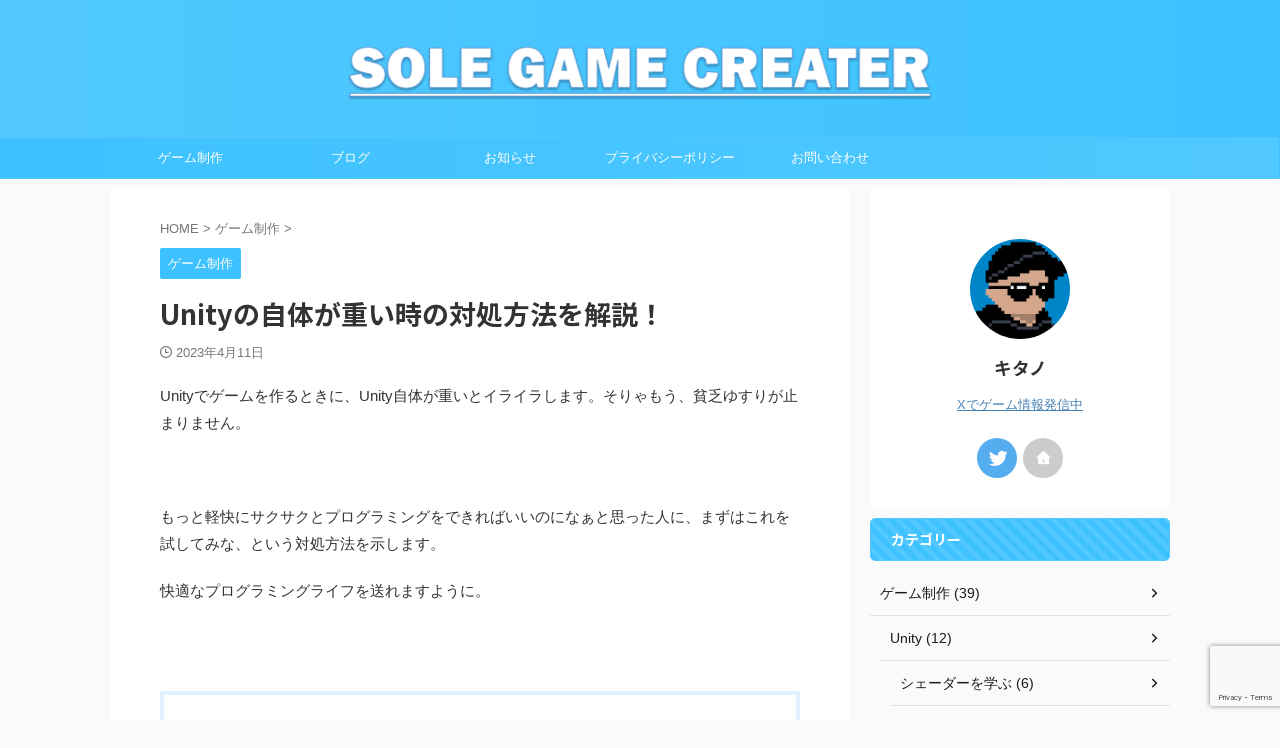

--- FILE ---
content_type: text/html; charset=UTF-8
request_url: https://sole-game-creater.com/unity-editor-heavy/
body_size: 17183
content:

<!DOCTYPE html>
<!--[if lt IE 7]>
<html class="ie6" lang="ja"> <![endif]-->
<!--[if IE 7]>
<html class="i7" lang="ja"> <![endif]-->
<!--[if IE 8]>
<html class="ie" lang="ja"> <![endif]-->
<!--[if gt IE 8]><!-->
<html lang="ja" class="s-navi-search-overlay ">
	<!--<![endif]-->
	<head prefix="og: http://ogp.me/ns# fb: http://ogp.me/ns/fb# article: http://ogp.me/ns/article#">
		
	<!-- Global site tag (gtag.js) - Google Analytics -->
	<script async src="https://www.googletagmanager.com/gtag/js?id=UA-178473112-1"></script>
	<script>
	  window.dataLayer = window.dataLayer || [];
	  function gtag(){dataLayer.push(arguments);}
	  gtag('js', new Date());

	  gtag('config', 'UA-178473112-1');
	</script>
			<meta charset="UTF-8" >
		<meta name="viewport" content="width=device-width,initial-scale=1.0,user-scalable=no,viewport-fit=cover">
		<meta name="format-detection" content="telephone=no" >
		<meta name="referrer" content="no-referrer-when-downgrade"/>

		
		<link rel="alternate" type="application/rss+xml" title="SOLE GAME CREATER RSS Feed" href="https://sole-game-creater.com/feed/" />
		<link rel="pingback" href="https://sole-game-creater.com/xmlrpc.php" >
		<!--[if lt IE 9]>
		<script src="https://sole-game-creater.com/wp-content/themes/affinger/js/html5shiv.js"></script>
		<![endif]-->
				<meta name='robots' content='max-image-preview:large' />
	<style>img:is([sizes="auto" i], [sizes^="auto," i]) { contain-intrinsic-size: 3000px 1500px }</style>
	<title>Unityの自体が重い時の対処方法を解説！ - SOLE GAME CREATER</title>
<link rel='dns-prefetch' href='//ajax.googleapis.com' />
<script type="text/javascript">
/* <![CDATA[ */
window._wpemojiSettings = {"baseUrl":"https:\/\/s.w.org\/images\/core\/emoji\/16.0.1\/72x72\/","ext":".png","svgUrl":"https:\/\/s.w.org\/images\/core\/emoji\/16.0.1\/svg\/","svgExt":".svg","source":{"concatemoji":"https:\/\/sole-game-creater.com\/wp-includes\/js\/wp-emoji-release.min.js?ver=1325dd95df042b7b2d2aa35701b347e4"}};
/*! This file is auto-generated */
!function(s,n){var o,i,e;function c(e){try{var t={supportTests:e,timestamp:(new Date).valueOf()};sessionStorage.setItem(o,JSON.stringify(t))}catch(e){}}function p(e,t,n){e.clearRect(0,0,e.canvas.width,e.canvas.height),e.fillText(t,0,0);var t=new Uint32Array(e.getImageData(0,0,e.canvas.width,e.canvas.height).data),a=(e.clearRect(0,0,e.canvas.width,e.canvas.height),e.fillText(n,0,0),new Uint32Array(e.getImageData(0,0,e.canvas.width,e.canvas.height).data));return t.every(function(e,t){return e===a[t]})}function u(e,t){e.clearRect(0,0,e.canvas.width,e.canvas.height),e.fillText(t,0,0);for(var n=e.getImageData(16,16,1,1),a=0;a<n.data.length;a++)if(0!==n.data[a])return!1;return!0}function f(e,t,n,a){switch(t){case"flag":return n(e,"\ud83c\udff3\ufe0f\u200d\u26a7\ufe0f","\ud83c\udff3\ufe0f\u200b\u26a7\ufe0f")?!1:!n(e,"\ud83c\udde8\ud83c\uddf6","\ud83c\udde8\u200b\ud83c\uddf6")&&!n(e,"\ud83c\udff4\udb40\udc67\udb40\udc62\udb40\udc65\udb40\udc6e\udb40\udc67\udb40\udc7f","\ud83c\udff4\u200b\udb40\udc67\u200b\udb40\udc62\u200b\udb40\udc65\u200b\udb40\udc6e\u200b\udb40\udc67\u200b\udb40\udc7f");case"emoji":return!a(e,"\ud83e\udedf")}return!1}function g(e,t,n,a){var r="undefined"!=typeof WorkerGlobalScope&&self instanceof WorkerGlobalScope?new OffscreenCanvas(300,150):s.createElement("canvas"),o=r.getContext("2d",{willReadFrequently:!0}),i=(o.textBaseline="top",o.font="600 32px Arial",{});return e.forEach(function(e){i[e]=t(o,e,n,a)}),i}function t(e){var t=s.createElement("script");t.src=e,t.defer=!0,s.head.appendChild(t)}"undefined"!=typeof Promise&&(o="wpEmojiSettingsSupports",i=["flag","emoji"],n.supports={everything:!0,everythingExceptFlag:!0},e=new Promise(function(e){s.addEventListener("DOMContentLoaded",e,{once:!0})}),new Promise(function(t){var n=function(){try{var e=JSON.parse(sessionStorage.getItem(o));if("object"==typeof e&&"number"==typeof e.timestamp&&(new Date).valueOf()<e.timestamp+604800&&"object"==typeof e.supportTests)return e.supportTests}catch(e){}return null}();if(!n){if("undefined"!=typeof Worker&&"undefined"!=typeof OffscreenCanvas&&"undefined"!=typeof URL&&URL.createObjectURL&&"undefined"!=typeof Blob)try{var e="postMessage("+g.toString()+"("+[JSON.stringify(i),f.toString(),p.toString(),u.toString()].join(",")+"));",a=new Blob([e],{type:"text/javascript"}),r=new Worker(URL.createObjectURL(a),{name:"wpTestEmojiSupports"});return void(r.onmessage=function(e){c(n=e.data),r.terminate(),t(n)})}catch(e){}c(n=g(i,f,p,u))}t(n)}).then(function(e){for(var t in e)n.supports[t]=e[t],n.supports.everything=n.supports.everything&&n.supports[t],"flag"!==t&&(n.supports.everythingExceptFlag=n.supports.everythingExceptFlag&&n.supports[t]);n.supports.everythingExceptFlag=n.supports.everythingExceptFlag&&!n.supports.flag,n.DOMReady=!1,n.readyCallback=function(){n.DOMReady=!0}}).then(function(){return e}).then(function(){var e;n.supports.everything||(n.readyCallback(),(e=n.source||{}).concatemoji?t(e.concatemoji):e.wpemoji&&e.twemoji&&(t(e.twemoji),t(e.wpemoji)))}))}((window,document),window._wpemojiSettings);
/* ]]> */
</script>
<style id='wp-emoji-styles-inline-css' type='text/css'>

	img.wp-smiley, img.emoji {
		display: inline !important;
		border: none !important;
		box-shadow: none !important;
		height: 1em !important;
		width: 1em !important;
		margin: 0 0.07em !important;
		vertical-align: -0.1em !important;
		background: none !important;
		padding: 0 !important;
	}
</style>
<link rel='stylesheet' id='wp-block-library-css' href='https://sole-game-creater.com/wp-includes/css/dist/block-library/style.min.css?ver=1325dd95df042b7b2d2aa35701b347e4' type='text/css' media='all' />
<style id='classic-theme-styles-inline-css' type='text/css'>
/*! This file is auto-generated */
.wp-block-button__link{color:#fff;background-color:#32373c;border-radius:9999px;box-shadow:none;text-decoration:none;padding:calc(.667em + 2px) calc(1.333em + 2px);font-size:1.125em}.wp-block-file__button{background:#32373c;color:#fff;text-decoration:none}
</style>
<style id='global-styles-inline-css' type='text/css'>
:root{--wp--preset--aspect-ratio--square: 1;--wp--preset--aspect-ratio--4-3: 4/3;--wp--preset--aspect-ratio--3-4: 3/4;--wp--preset--aspect-ratio--3-2: 3/2;--wp--preset--aspect-ratio--2-3: 2/3;--wp--preset--aspect-ratio--16-9: 16/9;--wp--preset--aspect-ratio--9-16: 9/16;--wp--preset--color--black: #000000;--wp--preset--color--cyan-bluish-gray: #abb8c3;--wp--preset--color--white: #ffffff;--wp--preset--color--pale-pink: #f78da7;--wp--preset--color--vivid-red: #cf2e2e;--wp--preset--color--luminous-vivid-orange: #ff6900;--wp--preset--color--luminous-vivid-amber: #fcb900;--wp--preset--color--light-green-cyan: #eefaff;--wp--preset--color--vivid-green-cyan: #00d084;--wp--preset--color--pale-cyan-blue: #1DA1F2;--wp--preset--color--vivid-cyan-blue: #1877f2;--wp--preset--color--vivid-purple: #9b51e0;--wp--preset--color--soft-red: #e92f3d;--wp--preset--color--light-grayish-red: #fdf0f2;--wp--preset--color--vivid-yellow: #ffc107;--wp--preset--color--very-pale-yellow: #fffde7;--wp--preset--color--very-light-gray: #fafafa;--wp--preset--color--very-dark-gray: #313131;--wp--preset--color--original-color-a: #00B900;--wp--preset--color--original-color-b: #f4fff4;--wp--preset--color--original-color-c: #F3E5F5;--wp--preset--color--original-color-d: #9E9D24;--wp--preset--gradient--vivid-cyan-blue-to-vivid-purple: linear-gradient(135deg,rgba(6,147,227,1) 0%,rgb(155,81,224) 100%);--wp--preset--gradient--light-green-cyan-to-vivid-green-cyan: linear-gradient(135deg,rgb(122,220,180) 0%,rgb(0,208,130) 100%);--wp--preset--gradient--luminous-vivid-amber-to-luminous-vivid-orange: linear-gradient(135deg,rgba(252,185,0,1) 0%,rgba(255,105,0,1) 100%);--wp--preset--gradient--luminous-vivid-orange-to-vivid-red: linear-gradient(135deg,rgba(255,105,0,1) 0%,rgb(207,46,46) 100%);--wp--preset--gradient--very-light-gray-to-cyan-bluish-gray: linear-gradient(135deg,rgb(238,238,238) 0%,rgb(169,184,195) 100%);--wp--preset--gradient--cool-to-warm-spectrum: linear-gradient(135deg,rgb(74,234,220) 0%,rgb(151,120,209) 20%,rgb(207,42,186) 40%,rgb(238,44,130) 60%,rgb(251,105,98) 80%,rgb(254,248,76) 100%);--wp--preset--gradient--blush-light-purple: linear-gradient(135deg,rgb(255,206,236) 0%,rgb(152,150,240) 100%);--wp--preset--gradient--blush-bordeaux: linear-gradient(135deg,rgb(254,205,165) 0%,rgb(254,45,45) 50%,rgb(107,0,62) 100%);--wp--preset--gradient--luminous-dusk: linear-gradient(135deg,rgb(255,203,112) 0%,rgb(199,81,192) 50%,rgb(65,88,208) 100%);--wp--preset--gradient--pale-ocean: linear-gradient(135deg,rgb(255,245,203) 0%,rgb(182,227,212) 50%,rgb(51,167,181) 100%);--wp--preset--gradient--electric-grass: linear-gradient(135deg,rgb(202,248,128) 0%,rgb(113,206,126) 100%);--wp--preset--gradient--midnight: linear-gradient(135deg,rgb(2,3,129) 0%,rgb(40,116,252) 100%);--wp--preset--font-size--small: 0.9px;--wp--preset--font-size--medium: 20px;--wp--preset--font-size--large: 1.5px;--wp--preset--font-size--x-large: 42px;--wp--preset--font-size--st-regular: 1px;--wp--preset--font-size--huge: 3px;--wp--preset--spacing--20: 0.44rem;--wp--preset--spacing--30: 0.67rem;--wp--preset--spacing--40: 1rem;--wp--preset--spacing--50: 1.5rem;--wp--preset--spacing--60: 2.25rem;--wp--preset--spacing--70: 3.38rem;--wp--preset--spacing--80: 5.06rem;--wp--preset--shadow--natural: 6px 6px 9px rgba(0, 0, 0, 0.2);--wp--preset--shadow--deep: 12px 12px 50px rgba(0, 0, 0, 0.4);--wp--preset--shadow--sharp: 6px 6px 0px rgba(0, 0, 0, 0.2);--wp--preset--shadow--outlined: 6px 6px 0px -3px rgba(255, 255, 255, 1), 6px 6px rgba(0, 0, 0, 1);--wp--preset--shadow--crisp: 6px 6px 0px rgba(0, 0, 0, 1);}:where(.is-layout-flex){gap: 0.5em;}:where(.is-layout-grid){gap: 0.5em;}body .is-layout-flex{display: flex;}.is-layout-flex{flex-wrap: wrap;align-items: center;}.is-layout-flex > :is(*, div){margin: 0;}body .is-layout-grid{display: grid;}.is-layout-grid > :is(*, div){margin: 0;}:where(.wp-block-columns.is-layout-flex){gap: 2em;}:where(.wp-block-columns.is-layout-grid){gap: 2em;}:where(.wp-block-post-template.is-layout-flex){gap: 1.25em;}:where(.wp-block-post-template.is-layout-grid){gap: 1.25em;}.has-black-color{color: var(--wp--preset--color--black) !important;}.has-cyan-bluish-gray-color{color: var(--wp--preset--color--cyan-bluish-gray) !important;}.has-white-color{color: var(--wp--preset--color--white) !important;}.has-pale-pink-color{color: var(--wp--preset--color--pale-pink) !important;}.has-vivid-red-color{color: var(--wp--preset--color--vivid-red) !important;}.has-luminous-vivid-orange-color{color: var(--wp--preset--color--luminous-vivid-orange) !important;}.has-luminous-vivid-amber-color{color: var(--wp--preset--color--luminous-vivid-amber) !important;}.has-light-green-cyan-color{color: var(--wp--preset--color--light-green-cyan) !important;}.has-vivid-green-cyan-color{color: var(--wp--preset--color--vivid-green-cyan) !important;}.has-pale-cyan-blue-color{color: var(--wp--preset--color--pale-cyan-blue) !important;}.has-vivid-cyan-blue-color{color: var(--wp--preset--color--vivid-cyan-blue) !important;}.has-vivid-purple-color{color: var(--wp--preset--color--vivid-purple) !important;}.has-black-background-color{background-color: var(--wp--preset--color--black) !important;}.has-cyan-bluish-gray-background-color{background-color: var(--wp--preset--color--cyan-bluish-gray) !important;}.has-white-background-color{background-color: var(--wp--preset--color--white) !important;}.has-pale-pink-background-color{background-color: var(--wp--preset--color--pale-pink) !important;}.has-vivid-red-background-color{background-color: var(--wp--preset--color--vivid-red) !important;}.has-luminous-vivid-orange-background-color{background-color: var(--wp--preset--color--luminous-vivid-orange) !important;}.has-luminous-vivid-amber-background-color{background-color: var(--wp--preset--color--luminous-vivid-amber) !important;}.has-light-green-cyan-background-color{background-color: var(--wp--preset--color--light-green-cyan) !important;}.has-vivid-green-cyan-background-color{background-color: var(--wp--preset--color--vivid-green-cyan) !important;}.has-pale-cyan-blue-background-color{background-color: var(--wp--preset--color--pale-cyan-blue) !important;}.has-vivid-cyan-blue-background-color{background-color: var(--wp--preset--color--vivid-cyan-blue) !important;}.has-vivid-purple-background-color{background-color: var(--wp--preset--color--vivid-purple) !important;}.has-black-border-color{border-color: var(--wp--preset--color--black) !important;}.has-cyan-bluish-gray-border-color{border-color: var(--wp--preset--color--cyan-bluish-gray) !important;}.has-white-border-color{border-color: var(--wp--preset--color--white) !important;}.has-pale-pink-border-color{border-color: var(--wp--preset--color--pale-pink) !important;}.has-vivid-red-border-color{border-color: var(--wp--preset--color--vivid-red) !important;}.has-luminous-vivid-orange-border-color{border-color: var(--wp--preset--color--luminous-vivid-orange) !important;}.has-luminous-vivid-amber-border-color{border-color: var(--wp--preset--color--luminous-vivid-amber) !important;}.has-light-green-cyan-border-color{border-color: var(--wp--preset--color--light-green-cyan) !important;}.has-vivid-green-cyan-border-color{border-color: var(--wp--preset--color--vivid-green-cyan) !important;}.has-pale-cyan-blue-border-color{border-color: var(--wp--preset--color--pale-cyan-blue) !important;}.has-vivid-cyan-blue-border-color{border-color: var(--wp--preset--color--vivid-cyan-blue) !important;}.has-vivid-purple-border-color{border-color: var(--wp--preset--color--vivid-purple) !important;}.has-vivid-cyan-blue-to-vivid-purple-gradient-background{background: var(--wp--preset--gradient--vivid-cyan-blue-to-vivid-purple) !important;}.has-light-green-cyan-to-vivid-green-cyan-gradient-background{background: var(--wp--preset--gradient--light-green-cyan-to-vivid-green-cyan) !important;}.has-luminous-vivid-amber-to-luminous-vivid-orange-gradient-background{background: var(--wp--preset--gradient--luminous-vivid-amber-to-luminous-vivid-orange) !important;}.has-luminous-vivid-orange-to-vivid-red-gradient-background{background: var(--wp--preset--gradient--luminous-vivid-orange-to-vivid-red) !important;}.has-very-light-gray-to-cyan-bluish-gray-gradient-background{background: var(--wp--preset--gradient--very-light-gray-to-cyan-bluish-gray) !important;}.has-cool-to-warm-spectrum-gradient-background{background: var(--wp--preset--gradient--cool-to-warm-spectrum) !important;}.has-blush-light-purple-gradient-background{background: var(--wp--preset--gradient--blush-light-purple) !important;}.has-blush-bordeaux-gradient-background{background: var(--wp--preset--gradient--blush-bordeaux) !important;}.has-luminous-dusk-gradient-background{background: var(--wp--preset--gradient--luminous-dusk) !important;}.has-pale-ocean-gradient-background{background: var(--wp--preset--gradient--pale-ocean) !important;}.has-electric-grass-gradient-background{background: var(--wp--preset--gradient--electric-grass) !important;}.has-midnight-gradient-background{background: var(--wp--preset--gradient--midnight) !important;}.has-small-font-size{font-size: var(--wp--preset--font-size--small) !important;}.has-medium-font-size{font-size: var(--wp--preset--font-size--medium) !important;}.has-large-font-size{font-size: var(--wp--preset--font-size--large) !important;}.has-x-large-font-size{font-size: var(--wp--preset--font-size--x-large) !important;}
:where(.wp-block-post-template.is-layout-flex){gap: 1.25em;}:where(.wp-block-post-template.is-layout-grid){gap: 1.25em;}
:where(.wp-block-columns.is-layout-flex){gap: 2em;}:where(.wp-block-columns.is-layout-grid){gap: 2em;}
:root :where(.wp-block-pullquote){font-size: 1.5em;line-height: 1.6;}
</style>
<link rel='stylesheet' id='contact-form-7-css' href='https://sole-game-creater.com/wp-content/plugins/contact-form-7/includes/css/styles.css?ver=6.1.3' type='text/css' media='all' />
<link rel='stylesheet' id='normalize-css' href='https://sole-game-creater.com/wp-content/themes/affinger/css/normalize.css?ver=1.5.9' type='text/css' media='all' />
<link rel='stylesheet' id='st_svg-css' href='https://sole-game-creater.com/wp-content/themes/affinger/st_svg/style.css?ver=1325dd95df042b7b2d2aa35701b347e4' type='text/css' media='all' />
<link rel='stylesheet' id='slick-css' href='https://sole-game-creater.com/wp-content/themes/affinger/vendor/slick/slick.css?ver=1.8.0' type='text/css' media='all' />
<link rel='stylesheet' id='slick-theme-css' href='https://sole-game-creater.com/wp-content/themes/affinger/vendor/slick/slick-theme.css?ver=1.8.0' type='text/css' media='all' />
<link rel='stylesheet' id='fonts-googleapis-notosansjp-css' href='//fonts.googleapis.com/css?family=Noto+Sans+JP%3A400%2C700&#038;display=swap&#038;subset=japanese&#038;ver=6.8.3' type='text/css' media='all' />
<link rel='stylesheet' id='style-css' href='https://sole-game-creater.com/wp-content/themes/affinger/style.css?ver=1325dd95df042b7b2d2aa35701b347e4' type='text/css' media='all' />
<link rel='stylesheet' id='child-style-css' href='https://sole-game-creater.com/wp-content/themes/affinger-child/style.css?ver=1325dd95df042b7b2d2aa35701b347e4' type='text/css' media='all' />
<link rel='stylesheet' id='single-css' href='https://sole-game-creater.com/wp-content/themes/affinger/st-rankcss.php' type='text/css' media='all' />
<link rel='stylesheet' id='aurora-heatmap-css' href='https://sole-game-creater.com/wp-content/plugins/aurora-heatmap/style.css?ver=1.7.1' type='text/css' media='all' />
<link rel='stylesheet' id='enlighterjs-css' href='https://sole-game-creater.com/wp-content/plugins/enlighter/cache/enlighterjs.min.css?ver=2YKyeBPckoyNi/R' type='text/css' media='all' />
<link rel='stylesheet' id='st-themecss-css' href='https://sole-game-creater.com/wp-content/themes/affinger/st-themecss-loader.php?ver=1325dd95df042b7b2d2aa35701b347e4' type='text/css' media='all' />
<script type="text/javascript" src="//ajax.googleapis.com/ajax/libs/jquery/1.11.3/jquery.min.js?ver=1.11.3" id="jquery-js"></script>
<script type="text/javascript" id="aurora-heatmap-js-extra">
/* <![CDATA[ */
var aurora_heatmap = {"_mode":"reporter","ajax_url":"https:\/\/sole-game-creater.com\/wp-admin\/admin-ajax.php","action":"aurora_heatmap","reports":"click_pc,click_mobile","debug":"0","ajax_delay_time":"3000","ajax_interval":"10","ajax_bulk":null};
/* ]]> */
</script>
<script type="text/javascript" src="https://sole-game-creater.com/wp-content/plugins/aurora-heatmap/js/aurora-heatmap.min.js?ver=1.7.1" id="aurora-heatmap-js"></script>
<link rel="https://api.w.org/" href="https://sole-game-creater.com/wp-json/" /><link rel="alternate" title="JSON" type="application/json" href="https://sole-game-creater.com/wp-json/wp/v2/posts/194" /><link rel="alternate" title="oEmbed (JSON)" type="application/json+oembed" href="https://sole-game-creater.com/wp-json/oembed/1.0/embed?url=https%3A%2F%2Fsole-game-creater.com%2Funity-editor-heavy%2F" />
<link rel="alternate" title="oEmbed (XML)" type="text/xml+oembed" href="https://sole-game-creater.com/wp-json/oembed/1.0/embed?url=https%3A%2F%2Fsole-game-creater.com%2Funity-editor-heavy%2F&#038;format=xml" />
<meta name="robots" content="index, follow" />
<meta name="thumbnail" content="https://sole-game-creater.com/wp-content/uploads/2020/10/Unity-ノウハウ集.png">
<!-- Google tag (gtag.js) Google Adsのコンバージョン計測用タグ -->
<script async src="https://www.googletagmanager.com/gtag/js?id=AW-769922935"></script>
<script>
  window.dataLayer = window.dataLayer || [];
  function gtag(){dataLayer.push(arguments);}
  gtag('js', new Date());

  gtag('config', 'AW-769922935');
</script>

<script async src="https://pagead2.googlesyndication.com/pagead/js/adsbygoogle.js?client=ca-pub-7689051089863147"
     crossorigin="anonymous"></script>
<link rel="canonical" href="https://sole-game-creater.com/unity-editor-heavy/" />
	<style type="text/css">
		/*<!-- rtoc -->*/
		.rtoc-mokuji-content {
			background-color: #ffffff;
		}

		.rtoc-mokuji-content.frame1 {
			border: 1px solid #3f9cff;
		}

		.rtoc-mokuji-content #rtoc-mokuji-title {
			color: #555555;
		}

		.rtoc-mokuji-content .rtoc-mokuji li>a {
			color: #555555;
		}

		.rtoc-mokuji-content .mokuji_ul.level-1>.rtoc-item::before {
			background-color: #3f9cff !important;
		}

		.rtoc-mokuji-content .mokuji_ul.level-2>.rtoc-item::before {
			background-color: #3f9cff !important;
		}

		.rtoc-mokuji-content.frame2::before,
		.rtoc-mokuji-content.frame3,
		.rtoc-mokuji-content.frame4,
		.rtoc-mokuji-content.frame5 {
			border-color: #3f9cff !important;
		}

		.rtoc-mokuji-content.frame5::before,
		.rtoc-mokuji-content.frame5::after {
			background-color: #3f9cff;
		}

		.widget_block #rtoc-mokuji-widget-wrapper .rtoc-mokuji.level-1 .rtoc-item.rtoc-current:after,
		.widget #rtoc-mokuji-widget-wrapper .rtoc-mokuji.level-1 .rtoc-item.rtoc-current:after,
		#scrollad #rtoc-mokuji-widget-wrapper .rtoc-mokuji.level-1 .rtoc-item.rtoc-current:after,
		#sideBarTracking #rtoc-mokuji-widget-wrapper .rtoc-mokuji.level-1 .rtoc-item.rtoc-current:after {
			background-color: #3f9cff !important;
		}

		.cls-1,
		.cls-2 {
			stroke: #3f9cff;
		}

		.rtoc-mokuji-content .decimal_ol.level-2>.rtoc-item::before,
		.rtoc-mokuji-content .mokuji_ol.level-2>.rtoc-item::before,
		.rtoc-mokuji-content .decimal_ol.level-2>.rtoc-item::after,
		.rtoc-mokuji-content .decimal_ol.level-2>.rtoc-item::after {
			color: #3f9cff;
			background-color: #3f9cff;
		}

		.rtoc-mokuji-content .rtoc-mokuji.level-1>.rtoc-item::before {
			color: #3f9cff;
		}

		.rtoc-mokuji-content .decimal_ol>.rtoc-item::after {
			background-color: #3f9cff;
		}

		.rtoc-mokuji-content .decimal_ol>.rtoc-item::before {
			color: #3f9cff;
		}

		/*rtoc_return*/
		#rtoc_return a::before {
			background-image: url(https://sole-game-creater.com/wp-content/plugins/rich-table-of-content/include/../img/rtoc_return.png);
		}

		#rtoc_return a {
			background-color:  !important;
		}

		/* アクセントポイント */
		.rtoc-mokuji-content .level-1>.rtoc-item #rtocAC.accent-point::after {
			background-color: #3f9cff;
		}

		.rtoc-mokuji-content .level-2>.rtoc-item #rtocAC.accent-point::after {
			background-color: #3f9cff;
		}
		.rtoc-mokuji-content.frame6,
		.rtoc-mokuji-content.frame7::before,
		.rtoc-mokuji-content.frame8::before {
			border-color: #3f9cff;
		}

		.rtoc-mokuji-content.frame6 #rtoc-mokuji-title,
		.rtoc-mokuji-content.frame7 #rtoc-mokuji-title::after {
			background-color: #3f9cff;
		}

		#rtoc-mokuji-wrapper.rtoc-mokuji-content.rtoc_h2_timeline .mokuji_ol.level-1>.rtoc-item::after,
		#rtoc-mokuji-wrapper.rtoc-mokuji-content.rtoc_h2_timeline .level-1.decimal_ol>.rtoc-item::after,
		#rtoc-mokuji-wrapper.rtoc-mokuji-content.rtoc_h3_timeline .mokuji_ol.level-2>.rtoc-item::after,
		#rtoc-mokuji-wrapper.rtoc-mokuji-content.rtoc_h3_timeline .mokuji_ol.level-2>.rtoc-item::after,
		.rtoc-mokuji-content.frame7 #rtoc-mokuji-title span::after {
			background-color: #3f9cff;
		}

		.widget #rtoc-mokuji-wrapper.rtoc-mokuji-content.frame6 #rtoc-mokuji-title {
			color: #555555;
			background-color: #ffffff;
		}
	</style>
			
<!-- OGP -->

<meta property="og:type" content="article">
<meta property="og:title" content="Unityの自体が重い時の対処方法を解説！">
<meta property="og:url" content="https://sole-game-creater.com/unity-editor-heavy/">
<meta property="og:description" content="Unityでゲームを作るときに、Unity自体が重いとイライラします。そりゃもう、貧乏ゆすりが止まりません。 &nbsp; もっと軽快にサクサクとプログラミングをできればいいのになぁと思った人に、まず">
<meta property="og:site_name" content="SOLE GAME CREATER">
<meta property="og:image" content="https://sole-game-creater.com/wp-content/uploads/2020/10/Unity-ノウハウ集.png">


	<meta property="article:published_time" content="2023-04-11T06:44:37+09:00" />
		<meta property="article:author" content="キタノ" />

<!-- /OGP -->
		


<script>
	(function (window, document, $, undefined) {
		'use strict';

		var SlideBox = (function () {
			/**
			 * @param $element
			 *
			 * @constructor
			 */
			function SlideBox($element) {
				this._$element = $element;
			}

			SlideBox.prototype.$content = function () {
				return this._$element.find('[data-st-slidebox-content]');
			};

			SlideBox.prototype.$toggle = function () {
				return this._$element.find('[data-st-slidebox-toggle]');
			};

			SlideBox.prototype.$icon = function () {
				return this._$element.find('[data-st-slidebox-icon]');
			};

			SlideBox.prototype.$text = function () {
				return this._$element.find('[data-st-slidebox-text]');
			};

			SlideBox.prototype.is_expanded = function () {
				return !!(this._$element.filter('[data-st-slidebox-expanded="true"]').length);
			};

			SlideBox.prototype.expand = function () {
				var self = this;

				this.$content().slideDown()
					.promise()
					.then(function () {
						var $icon = self.$icon();
						var $text = self.$text();

						$icon.removeClass($icon.attr('data-st-slidebox-icon-collapsed'))
							.addClass($icon.attr('data-st-slidebox-icon-expanded'))

						$text.text($text.attr('data-st-slidebox-text-expanded'))

						self._$element.removeClass('is-collapsed')
							.addClass('is-expanded');

						self._$element.attr('data-st-slidebox-expanded', 'true');
					});
			};

			SlideBox.prototype.collapse = function () {
				var self = this;

				this.$content().slideUp()
					.promise()
					.then(function () {
						var $icon = self.$icon();
						var $text = self.$text();

						$icon.removeClass($icon.attr('data-st-slidebox-icon-expanded'))
							.addClass($icon.attr('data-st-slidebox-icon-collapsed'))

						$text.text($text.attr('data-st-slidebox-text-collapsed'))

						self._$element.removeClass('is-expanded')
							.addClass('is-collapsed');

						self._$element.attr('data-st-slidebox-expanded', 'false');
					});
			};

			SlideBox.prototype.toggle = function () {
				if (this.is_expanded()) {
					this.collapse();
				} else {
					this.expand();
				}
			};

			SlideBox.prototype.add_event_listeners = function () {
				var self = this;

				this.$toggle().on('click', function (event) {
					self.toggle();
				});
			};

			SlideBox.prototype.initialize = function () {
				this.add_event_listeners();
			};

			return SlideBox;
		}());

		function on_ready() {
			var slideBoxes = [];

			$('[data-st-slidebox]').each(function () {
				var $element = $(this);
				var slideBox = new SlideBox($element);

				slideBoxes.push(slideBox);

				slideBox.initialize();
			});

			return slideBoxes;
		}

		$(on_ready);
	}(window, window.document, jQuery));
</script>

	<script>
		jQuery(function(){
		jQuery('.post h2:not([class^="is-style-st-heading-custom-"]):not([class*=" is-style-st-heading-custom-"]):not(.st-css-no2) , .h2modoki').wrapInner('<span class="st-dash-design"></span>');
		})
	</script>

<script>
	jQuery(function(){
		jQuery("#toc_container:not(:has(ul ul))").addClass("only-toc");
		jQuery(".st-ac-box ul:has(.cat-item)").each(function(){
			jQuery(this).addClass("st-ac-cat");
		});
	});
</script>

<script>
	jQuery(function(){
						jQuery('.st-star').parent('.rankh4').css('padding-bottom','5px'); // スターがある場合のランキング見出し調整
	});
</script>



	<script>
		$(function() {
			$('.is-style-st-paragraph-kaiwa').wrapInner('<span class="st-paragraph-kaiwa-text">');
		});
	</script>

	<script>
		$(function() {
			$('.is-style-st-paragraph-kaiwa-b').wrapInner('<span class="st-paragraph-kaiwa-text">');
		});
	</script>

<script>
	/* 段落スタイルを調整 */
	$(function() {
		$( '[class^="is-style-st-paragraph-"],[class*=" is-style-st-paragraph-"]' ).wrapInner( '<span class="st-noflex"></span>' );
	});
</script>

			</head>
	<body data-rsssl=1 class="wp-singular post-template-default single single-post postid-194 single-format-standard wp-theme-affinger wp-child-theme-affinger-child not-front-page" >
				<div id="st-ami">
				<div id="wrapper" class="">
				<div id="wrapper-in">
					

<header id="st-headwide">
	<div id="header-full">
		<div id="headbox-bg">
			<div id="headbox">

					<nav id="s-navi" class="pcnone" data-st-nav data-st-nav-type="normal">
		<dl class="acordion is-active" data-st-nav-primary>
			<dt class="trigger">
				<p class="acordion_button"><span class="op op-menu"><i class="st-fa st-svg-menu"></i></span></p>

				
									<div id="st-mobile-logo"></div>
				
				<!-- 追加メニュー -->
				
				<!-- 追加メニュー2 -->
				
			</dt>

			<dd class="acordion_tree">
				<div class="acordion_tree_content">

					

												<div class="menu-%e3%83%98%e3%83%83%e3%83%80%e3%83%bc-container"><ul id="menu-%e3%83%98%e3%83%83%e3%83%80%e3%83%bc" class="menu"><li id="menu-item-1219" class="menu-item menu-item-type-taxonomy menu-item-object-category current-post-ancestor current-menu-parent current-post-parent menu-item-1219"><a href="https://sole-game-creater.com/category/game-create/"><span class="menu-item-label">ゲーム制作</span></a></li>
<li id="menu-item-1220" class="menu-item menu-item-type-taxonomy menu-item-object-category menu-item-1220"><a href="https://sole-game-creater.com/category/blog/"><span class="menu-item-label">ブログ</span></a></li>
<li id="menu-item-1592" class="menu-item menu-item-type-post_type menu-item-object-page menu-item-1592"><a href="https://sole-game-creater.com/news/"><span class="menu-item-label">お知らせ</span></a></li>
<li id="menu-item-21" class="menu-item menu-item-type-post_type menu-item-object-page menu-item-privacy-policy menu-item-21"><a rel="privacy-policy" href="https://sole-game-creater.com/privacy-policy/"><span class="menu-item-label">プライバシーポリシー</span></a></li>
<li id="menu-item-22" class="menu-item menu-item-type-post_type menu-item-object-page menu-item-22"><a href="https://sole-game-creater.com/contact/"><span class="menu-item-label">お問い合わせ</span></a></li>
</ul></div>						<div class="clear"></div>

					
				</div>
			</dd>

					</dl>

					</nav>

									<div id="header-l">
						
						<div id="st-text-logo">
							
    
		
			<!-- キャプション -->
			
				          		 	 <p class="descr sitenametop">
           		     	           			 </p>
				
			
			<!-- ロゴ又はブログ名 -->
			          		  <p class="sitename"><a href="https://sole-game-creater.com/">
              		                    		  <img class="sitename-bottom" src="https://sole-game-creater.com/wp-content/uploads/2025/04/title-bar.png" width="4400" height="409" alt="SOLE GAME CREATER">               		           		  </a></p>
        				<!-- ロゴ又はブログ名ここまで -->

		
	
						</div>
					</div><!-- /#header-l -->
				
				<div id="header-r" class="smanone">
					
				</div><!-- /#header-r -->

			</div><!-- /#headbox -->
		</div><!-- /#headbox-bg clearfix -->

		
		
		
		
			

<div id="gazou-wide">
			<div id="st-menubox">
			<div id="st-menuwide">
				<nav class="smanone clearfix"><ul id="menu-%e3%83%98%e3%83%83%e3%83%80%e3%83%bc-1" class="menu"><li class="menu-item menu-item-type-taxonomy menu-item-object-category current-post-ancestor current-menu-parent current-post-parent menu-item-1219"><a href="https://sole-game-creater.com/category/game-create/">ゲーム制作</a></li>
<li class="menu-item menu-item-type-taxonomy menu-item-object-category menu-item-1220"><a href="https://sole-game-creater.com/category/blog/">ブログ</a></li>
<li class="menu-item menu-item-type-post_type menu-item-object-page menu-item-1592"><a href="https://sole-game-creater.com/news/">お知らせ</a></li>
<li class="menu-item menu-item-type-post_type menu-item-object-page menu-item-privacy-policy menu-item-21"><a rel="privacy-policy" href="https://sole-game-creater.com/privacy-policy/">プライバシーポリシー</a></li>
<li class="menu-item menu-item-type-post_type menu-item-object-page menu-item-22"><a href="https://sole-game-creater.com/contact/">お問い合わせ</a></li>
</ul></nav>			</div>
		</div>
						<div id="st-headerbox">
				<div id="st-header">
				</div>
			</div>
			</div>
	
	</div><!-- #header-full -->

	





</header>

					<div id="content-w">

					
					
	
			<div id="st-header-post-under-box" class="st-header-post-no-data "
		     style="">
			<div class="st-dark-cover">
							</div>
		</div>
	
<div id="content" class="clearfix">
	<div id="contentInner">
		<main>
			<article>
									<div id="post-194" class="st-post post-194 post type-post status-publish format-standard has-post-thumbnail hentry category-game-create">
				
					
																
					
					<!--ぱんくず -->
											<div
							id="breadcrumb">
							<ol itemscope itemtype="http://schema.org/BreadcrumbList">
								<li itemprop="itemListElement" itemscope itemtype="http://schema.org/ListItem">
									<a href="https://sole-game-creater.com" itemprop="item">
										<span itemprop="name">HOME</span>
									</a>
									&gt;
									<meta itemprop="position" content="1"/>
								</li>

								
																	<li itemprop="itemListElement" itemscope itemtype="http://schema.org/ListItem">
										<a href="https://sole-game-creater.com/category/game-create/" itemprop="item">
											<span
												itemprop="name">ゲーム制作</span>
										</a>
										&gt;
										<meta itemprop="position" content="2"/>
									</li>
																								</ol>

													</div>
										<!--/ ぱんくず -->

					<!--ループ開始 -->
										
																									<p class="st-catgroup">
								<a href="https://sole-game-creater.com/category/game-create/" title="View all posts in ゲーム制作" rel="category tag"><span class="catname st-catid26">ゲーム制作</span></a>							</p>
						
						<h1 class="entry-title">Unityの自体が重い時の対処方法を解説！</h1>

						
	<div class="blogbox ">
		<p><span class="kdate">
								<i class="st-fa st-svg-clock-o"></i><time class="updated" datetime="2023-04-11T06:44:37+0900">2023年4月11日</time>
						</span></p>
	</div>
					
					
					
					<div class="mainbox">
						<div id="nocopy" ><!-- コピー禁止エリアここから -->
							
							
							
							<div class="entry-content">
								<p>Unityでゲームを作るときに、Unity自体が重いとイライラします。そりゃもう、貧乏ゆすりが止まりません。</p>
<p>&nbsp;</p>
<p>もっと軽快にサクサクとプログラミングをできればいいのになぁと思った人に、まずはこれを試してみな、という対処方法を示します。</p>
<p>快適なプログラミングライフを送れますように。</p>
<p>&nbsp;</p>
<div id="rtoc-mokuji-wrapper" class="rtoc-mokuji-content frame2 preset1 animation-fade rtoc_open default" data-id="194" data-theme="AFFINGER Child">
			<div id="rtoc-mokuji-title" class=" rtoc_left">
			<button class="rtoc_open_close rtoc_open"></button>
			<span>目次</span>
			</div><ol class="rtoc-mokuji decimal_ol level-1"><li class="rtoc-item"><a href="#rtoc-1">Unityの自体が重い人、メモリ足りてます？</a></li><li class="rtoc-item"><a href="#rtoc-2">Unityの自体が重い時の対処方法を解説！</a><ul class="rtoc-mokuji mokuji_ul level-2"><li class="rtoc-item"><a href="#rtoc-3">同時に動かすプログラムを減らす</a></li><li class="rtoc-item"><a href="#rtoc-4">軽量なエディタを使用する</a></li><li class="rtoc-item"><a href="#rtoc-5">メモリを増設する</a></li></ul></li></ol></div><div class="st-h-ad"><script async src="https://pagead2.googlesyndication.com/pagead/js/adsbygoogle.js?client=ca-pub-7689051089863147"
     crossorigin="anonymous"></script>
<!-- 見出しの下に表示する広告 -->
<ins class="adsbygoogle"
     style="display:block"
     data-ad-client="ca-pub-7689051089863147"
     data-ad-slot="8657950182"
     data-ad-format="auto"
     data-full-width-responsive="true"></ins>
<script>
     (adsbygoogle = window.adsbygoogle || []).push({});
</script></div><h2 id="rtoc-1" >Unityの自体が重い人、メモリ足りてます？</h2>
<p>Unityのエディタを動作させるスペックは<a href="https://docs.unity3d.com/Manual/system-requirements.html" target="_blank" rel="noopener noreferrer">Unityの公式ページ</a>で公開されています。しかし、このページ、メモリの記述がないんですよね・・・。</p>
<p>公式にはメモリの推奨値がないのは、おそらく作るゲームによって異なってくるからなのだろうと思います。</p>
<p>&nbsp;</p>
<p>そこで私の経験から、どれぐらい必要かを紹介します。ただ私の数値だけだと、サンプル数１なので信頼性に欠けると思います。</p>
<p>そこで周囲のエンジニアから情報を集めた情報を結果をお伝えします。</p>
<p>&nbsp;</p>
<p>結論、Unityを動作させるのに必要なメモリ量は16GBです。8GBでギリギリです。</p>
<p>&nbsp;</p>
<p>そのため、メモリが4GBだったり、8GBだった場合は、エディタが重い原因はメモリ不足によるものだと思います。</p>
<p>じゃあ、どうしようのないのかというと、わずかながら対処法もあります。次にそれを説明します。</p>
<p>&nbsp;</p>
<p>&nbsp;</p>
<div class="st-h-ad"><script async src="https://pagead2.googlesyndication.com/pagead/js/adsbygoogle.js?client=ca-pub-7689051089863147"
     crossorigin="anonymous"></script>
<!-- 見出しの下に表示する広告 -->
<ins class="adsbygoogle"
     style="display:block"
     data-ad-client="ca-pub-7689051089863147"
     data-ad-slot="8657950182"
     data-ad-format="auto"
     data-full-width-responsive="true"></ins>
<script>
     (adsbygoogle = window.adsbygoogle || []).push({});
</script></div><h2 id="rtoc-2" >Unityの自体が重い時の対処方法を解説！</h2>
<p>Unityのエディタが重いのがメモリ不足の人の対処法を説明します。</p>
<p>&nbsp;</p>
<h3 id="rtoc-3" >同時に動かすプログラムを減らす</h3>
<p>まずは、Unityでプログラミングをしているときは、他のソフトウェアを停止しましょう。そして、なるべくUnityのエディタが使用できるメモリ量を確保しましょう。</p>
<p>&nbsp;</p>
<p>Webブラウザでネットを見る程度だと大丈夫だと思いますが、YoutubeやNetflixを見るなど、動画を見るようなことは避けましょう。</p>
<p>&nbsp;</p>
<h3 id="rtoc-4" >軽量なエディタを使用する</h3>
<p>Unityで使用しているエディタ自体がメモリを食うものの場合は、エディタを変更しましょう。</p>
<p>軽量なエディタでおすすめなのは、「<a href="https://azure.microsoft.com/ja-jp/products/visual-studio-code/" target="_blank" rel="noopener noreferrer">Visual Studio Code</a>」です。<a href="https://visualstudio.microsoft.com/ja/vs/unity-tools/" target="_blank" rel="noopener noreferrer">Visual Studio</a>と名前は同じような感じがしますが、別物です。</p>
<p>&nbsp;</p>
<p>Unityとは別にインストールが必要ですが、試してみる価値はあると思います。</p>
<p>&nbsp;</p>
<h3 id="rtoc-5" >メモリを増設する</h3>
<p>当たり前すぎて、怒られそうですが、メモリを増設しましょう。</p>
<p>正直、ソフトウェアを扱うものであれば、どこかでハードウェアの壁にぶつかることが多くあります。それを突破するためには、色々と小細工をしますが、増設できるなら増設した方がいいです。</p>
<p>というのも、おそらく今回のケース以外にも、同じくメモリ不足で苦労することが出てくるからです。</p>
<p>現在、イライラしながら作業するより、思い切ってメモリを増設するのも一つの手ですよ。</p>
<p>&nbsp;</p>
							</div>
						</div><!-- コピー禁止エリアここまで -->

												
					<div class="adbox">
				
							
	
									<div style="padding-top:10px;">
						
		
	
					</div>
							</div>
			

						
					</div><!-- .mainboxここまで -->

																
					
					
	
	<div class="sns st-sns-singular">
	<ul class="clearfix">
					<!--ツイートボタン-->
			<li class="twitter">
			<a rel="nofollow" onclick="window.open('//twitter.com/intent/tweet?url=https%3A%2F%2Fsole-game-creater.com%2Funity-editor-heavy%2F&text=Unity%E3%81%AE%E8%87%AA%E4%BD%93%E3%81%8C%E9%87%8D%E3%81%84%E6%99%82%E3%81%AE%E5%AF%BE%E5%87%A6%E6%96%B9%E6%B3%95%E3%82%92%E8%A7%A3%E8%AA%AC%EF%BC%81&tw_p=tweetbutton', '', 'width=500,height=450'); return false;"><i class="st-fa st-svg-twitter"></i><span class="snstext " >Twitter</span></a>
			</li>
		
					<!--シェアボタン-->
			<li class="facebook">
			<a href="//www.facebook.com/sharer.php?src=bm&u=https%3A%2F%2Fsole-game-creater.com%2Funity-editor-heavy%2F&t=Unity%E3%81%AE%E8%87%AA%E4%BD%93%E3%81%8C%E9%87%8D%E3%81%84%E6%99%82%E3%81%AE%E5%AF%BE%E5%87%A6%E6%96%B9%E6%B3%95%E3%82%92%E8%A7%A3%E8%AA%AC%EF%BC%81" target="_blank" rel="nofollow noopener"><i class="st-fa st-svg-facebook"></i><span class="snstext " >Share</span>
			</a>
			</li>
		
					<!--ポケットボタン-->
			<li class="pocket">
			<a rel="nofollow" onclick="window.open('//getpocket.com/edit?url=https%3A%2F%2Fsole-game-creater.com%2Funity-editor-heavy%2F&title=Unity%E3%81%AE%E8%87%AA%E4%BD%93%E3%81%8C%E9%87%8D%E3%81%84%E6%99%82%E3%81%AE%E5%AF%BE%E5%87%A6%E6%96%B9%E6%B3%95%E3%82%92%E8%A7%A3%E8%AA%AC%EF%BC%81', '', 'width=500,height=350'); return false;"><i class="st-fa st-svg-get-pocket"></i><span class="snstext " >Pocket</span></a></li>
		
					<!--はてブボタン-->
			<li class="hatebu">
				<a href="//b.hatena.ne.jp/entry/https://sole-game-creater.com/unity-editor-heavy/" class="hatena-bookmark-button" data-hatena-bookmark-layout="simple" title="Unityの自体が重い時の対処方法を解説！" rel="nofollow"><i class="st-fa st-svg-hateb"></i><span class="snstext " >Hatena</span>
				</a><script type="text/javascript" src="//b.st-hatena.com/js/bookmark_button.js" charset="utf-8" async="async"></script>

			</li>
		
		
					<!--LINEボタン-->
			<li class="line">
			<a href="//line.me/R/msg/text/?Unity%E3%81%AE%E8%87%AA%E4%BD%93%E3%81%8C%E9%87%8D%E3%81%84%E6%99%82%E3%81%AE%E5%AF%BE%E5%87%A6%E6%96%B9%E6%B3%95%E3%82%92%E8%A7%A3%E8%AA%AC%EF%BC%81%0Ahttps%3A%2F%2Fsole-game-creater.com%2Funity-editor-heavy%2F" target="_blank" rel="nofollow noopener"><i class="st-fa st-svg-line" aria-hidden="true"></i><span class="snstext" >LINE</span></a>
			</li>
		
		
					<!--URLコピーボタン-->
			<li class="share-copy">
			<a href="#" rel="nofollow" data-st-copy-text="Unityの自体が重い時の対処方法を解説！ / https://sole-game-creater.com/unity-editor-heavy/"><i class="st-fa st-svg-clipboard"></i><span class="snstext" >URLコピー</span></a>
			</li>
		
	</ul>

	</div>

											
											<p class="tagst">
							<i class="st-fa st-svg-folder-open-o" aria-hidden="true"></i>-<a href="https://sole-game-creater.com/category/game-create/" rel="category tag">ゲーム制作</a><br/>
													</p>
					
					<aside>
						<p class="author" style="display:none;"><a href="https://sole-game-creater.com/author/administrator/" title="キタノ" class="vcard author"><span class="fn">author</span></a></p>
																		<!--ループ終了-->

																			
						<!--関連記事-->
						
	
	<h4 class="point"><span class="point-in">関連記事</span></h4>

	
<div class="kanren" data-st-load-more-content
     data-st-load-more-id="dba798c4-2b73-4886-ab2f-40bfc594c398">
			
			
			
			<dl class="clearfix">
				<dt><a href="https://sole-game-creater.com/unity-update-fixedupdate/">
						
															<img width="1920" height="1080" src="https://sole-game-creater.com/wp-content/uploads/2020/10/Unity-ノウハウ集.png" class="attachment-full size-full wp-post-image" alt="Unity ノウハウ集" decoding="async" srcset="https://sole-game-creater.com/wp-content/uploads/2020/10/Unity-ノウハウ集.png 1920w, https://sole-game-creater.com/wp-content/uploads/2020/10/Unity-ノウハウ集-300x169.png 300w, https://sole-game-creater.com/wp-content/uploads/2020/10/Unity-ノウハウ集-1024x576.png 1024w, https://sole-game-creater.com/wp-content/uploads/2020/10/Unity-ノウハウ集-480x270.png 480w, https://sole-game-creater.com/wp-content/uploads/2020/10/Unity-ノウハウ集-768x432.png 768w, https://sole-game-creater.com/wp-content/uploads/2020/10/Unity-ノウハウ集-1536x864.png 1536w" sizes="(max-width: 1920px) 100vw, 1920px" />							
											</a></dt>
				<dd>
					
	
	<p class="st-catgroup itiran-category">
		<a href="https://sole-game-creater.com/category/game-create/" title="View all posts in ゲーム制作" rel="category tag"><span class="catname st-catid26">ゲーム制作</span></a>	</p>

					<h5 class="kanren-t">
						<a href="https://sole-game-creater.com/unity-update-fixedupdate/">【Unity】UpdateとFixedUpdateの違いや使い分けを解説！</a>
					</h5>

					
					
				</dd>
			</dl>
		
			
			
			<dl class="clearfix">
				<dt><a href="https://sole-game-creater.com/unity-timeline-pause/">
						
															<img width="1920" height="1080" src="https://sole-game-creater.com/wp-content/uploads/2020/10/Unity-ノウハウ集.png" class="attachment-full size-full wp-post-image" alt="Unity ノウハウ集" decoding="async" srcset="https://sole-game-creater.com/wp-content/uploads/2020/10/Unity-ノウハウ集.png 1920w, https://sole-game-creater.com/wp-content/uploads/2020/10/Unity-ノウハウ集-300x169.png 300w, https://sole-game-creater.com/wp-content/uploads/2020/10/Unity-ノウハウ集-1024x576.png 1024w, https://sole-game-creater.com/wp-content/uploads/2020/10/Unity-ノウハウ集-480x270.png 480w, https://sole-game-creater.com/wp-content/uploads/2020/10/Unity-ノウハウ集-768x432.png 768w, https://sole-game-creater.com/wp-content/uploads/2020/10/Unity-ノウハウ集-1536x864.png 1536w" sizes="(max-width: 1920px) 100vw, 1920px" />							
											</a></dt>
				<dd>
					
	
	<p class="st-catgroup itiran-category">
		<a href="https://sole-game-creater.com/category/game-create/" title="View all posts in ゲーム制作" rel="category tag"><span class="catname st-catid26">ゲーム制作</span></a>	</p>

					<h5 class="kanren-t">
						<a href="https://sole-game-creater.com/unity-timeline-pause/">【Unity】Timelineを一時停止する方法【再生する方法も説明あり】</a>
					</h5>

					
					
				</dd>
			</dl>
		
			
			
			<dl class="clearfix">
				<dt><a href="https://sole-game-creater.com/unity-urp-touka/">
						
							
																	<img src="https://sole-game-creater.com/wp-content/uploads/2023/04/ゲーム制作日記-300x169.jpg" alt="no image"
									     title="no image" width="100" height="100"/>
								
							
											</a></dt>
				<dd>
					
	
	<p class="st-catgroup itiran-category">
		<a href="https://sole-game-creater.com/category/game-create/unity/" title="View all posts in Unity" rel="category tag"><span class="catname st-catid30">Unity</span></a> <a href="https://sole-game-creater.com/category/game-create/" title="View all posts in ゲーム制作" rel="category tag"><span class="catname st-catid26">ゲーム制作</span></a>	</p>

					<h5 class="kanren-t">
						<a href="https://sole-game-creater.com/unity-urp-touka/">【Unity】URPでオブジェクトを透過させる</a>
					</h5>

					
					
				</dd>
			</dl>
		
			
			
			<dl class="clearfix">
				<dt><a href="https://sole-game-creater.com/unity-2d-image-in-3d/">
						
							
																	<img src="https://sole-game-creater.com/wp-content/uploads/2023/04/ゲーム制作日記-300x169.jpg" alt="no image"
									     title="no image" width="100" height="100"/>
								
							
											</a></dt>
				<dd>
					
	
	<p class="st-catgroup itiran-category">
		<a href="https://sole-game-creater.com/category/game-create/unity/" title="View all posts in Unity" rel="category tag"><span class="catname st-catid30">Unity</span></a> <a href="https://sole-game-creater.com/category/game-create/" title="View all posts in ゲーム制作" rel="category tag"><span class="catname st-catid26">ゲーム制作</span></a>	</p>

					<h5 class="kanren-t">
						<a href="https://sole-game-creater.com/unity-2d-image-in-3d/">【Unity】UIのImageにPNGを指定できなかった時の対応</a>
					</h5>

					
					
				</dd>
			</dl>
		
			
			
			<dl class="clearfix">
				<dt><a href="https://sole-game-creater.com/unity-click-animation/">
						
															<img width="1920" height="1080" src="https://sole-game-creater.com/wp-content/uploads/2023/08/Unity-クリック-アニメーション.jpg" class="attachment-full size-full wp-post-image" alt="" decoding="async" srcset="https://sole-game-creater.com/wp-content/uploads/2023/08/Unity-クリック-アニメーション.jpg 1920w, https://sole-game-creater.com/wp-content/uploads/2023/08/Unity-クリック-アニメーション-300x169.jpg 300w, https://sole-game-creater.com/wp-content/uploads/2023/08/Unity-クリック-アニメーション-1024x576.jpg 1024w, https://sole-game-creater.com/wp-content/uploads/2023/08/Unity-クリック-アニメーション-480x270.jpg 480w, https://sole-game-creater.com/wp-content/uploads/2023/08/Unity-クリック-アニメーション-768x432.jpg 768w, https://sole-game-creater.com/wp-content/uploads/2023/08/Unity-クリック-アニメーション-1536x864.jpg 1536w" sizes="(max-width: 1920px) 100vw, 1920px" />							
											</a></dt>
				<dd>
					
	
	<p class="st-catgroup itiran-category">
		<a href="https://sole-game-creater.com/category/game-create/" title="View all posts in ゲーム制作" rel="category tag"><span class="catname st-catid26">ゲーム制作</span></a>	</p>

					<h5 class="kanren-t">
						<a href="https://sole-game-creater.com/unity-click-animation/">【Unity】クリックしたらアニメーションを動かす方法を解説</a>
					</h5>

					
					
				</dd>
			</dl>
					</div>


						<!--ページナビ-->
						
<div class="p-navi clearfix">

			<a class="st-prev-link" href="https://sole-game-creater.com/unity-timeline-pause/">
			<p class="st-prev">
				<i class="st-svg st-svg-angle-right"></i>
									<img width="60" height="60" src="https://sole-game-creater.com/wp-content/uploads/2020/10/Unity-ノウハウ集-100x100.png" class="attachment-60x60 size-60x60 wp-post-image" alt="Unity ノウハウ集" decoding="async" srcset="https://sole-game-creater.com/wp-content/uploads/2020/10/Unity-ノウハウ集-100x100.png 100w, https://sole-game-creater.com/wp-content/uploads/2020/10/Unity-ノウハウ集-150x150.png 150w" sizes="(max-width: 60px) 100vw, 60px" />								<span class="st-prev-title">【Unity】Timelineを一時停止する方法【再生する方法も説明あり】</span>
			</p>
		</a>
	
			<a class="st-next-link" href="https://sole-game-creater.com/unity-admob-android/">
			<p class="st-next">
				<span class="st-prev-title">【Unity】広告の入れ方を解説！【AdMobを実装する人向け】</span>
									<img width="60" height="60" src="https://sole-game-creater.com/wp-content/uploads/2020/12/Unity-広告-入れ方-100x100.jpg" class="attachment-60x60 size-60x60 wp-post-image" alt="Unity 広告 入れ方" decoding="async" srcset="https://sole-game-creater.com/wp-content/uploads/2020/12/Unity-広告-入れ方-100x100.jpg 100w, https://sole-game-creater.com/wp-content/uploads/2020/12/Unity-広告-入れ方-150x150.jpg 150w" sizes="(max-width: 60px) 100vw, 60px" />								<i class="st-svg st-svg-angle-right"></i>
			</p>
		</a>
	</div>

					</aside>

				</div>
				<!--/post-->
			</article>
		</main>
	</div>
	<!-- /#contentInner -->
	<div id="side">
	<aside>

					<div class="side-topad">
				<div id="authorst_widget-2" class="side-widgets widget_authorst_widget"><div class="st-author-box st-author-master">

<div class="st-author-profile">
		<div class="st-author-profile-avatar">
					<img src="https://sole-game-creater.com/wp-content/uploads/2021/11/TwitterIcon.png" width="150px" height="150px">
			</div>

	<div class="post st-author-profile-content">
		<p class="st-author-nickname">キタノ</p>
		<p class="st-author-description"><a href="https://x.com/yotorie_kitano">Xでゲーム情報発信中</a></p>
		<div class="sns">
			<ul class="profile-sns clearfix">

									<li class="twitter"><a rel="nofollow" href="https://x.com/yotorie_kitano" target="_blank"><i class="st-fa st-svg-twitter" aria-hidden="true"></i></a></li>
				
				
				
				
				
				
				
									<li class="author-homepage"><a rel="nofollow" href="https://sole-game-creater.com/" target="_blank"><i class="st-fa st-svg-home" aria-hidden="true"></i></a></li>
				
			</ul>
		</div>
			</div>
</div>
</div></div><div id="categories-5" class="side-widgets widget_categories"><p class="st-widgets-title"><span>カテゴリー</span></p>
			<ul>
					<li class="cat-item cat-item-26"><a href="https://sole-game-creater.com/category/game-create/" ><span class="cat-item-label">ゲーム制作 (39)</span></a>
<ul class='children'>
	<li class="cat-item cat-item-30"><a href="https://sole-game-creater.com/category/game-create/unity/" ><span class="cat-item-label">Unity (12)</span></a>
	<ul class='children'>
	<li class="cat-item cat-item-31"><a href="https://sole-game-creater.com/category/game-create/unity/learn-shader/" ><span class="cat-item-label">シェーダーを学ぶ (6)</span></a>
</li>
	</ul>
</li>
	<li class="cat-item cat-item-10"><a href="https://sole-game-creater.com/category/game-create/game-create-diary/" ><span class="cat-item-label">ゲーム制作日記 (1)</span></a>
</li>
	<li class="cat-item cat-item-11"><a href="https://sole-game-creater.com/category/game-create/introduce-the-games-i-create/" ><span class="cat-item-label">制作したゲーム紹介 (1)</span></a>
</li>
</ul>
</li>
	<li class="cat-item cat-item-27"><a href="https://sole-game-creater.com/category/blog/" ><span class="cat-item-label">ブログ (2)</span></a>
</li>
			</ul>

			</div>			</div>
		
					<div class="kanren ">
										<dl class="clearfix">
				<dt><a href="https://sole-game-creater.com/minesweeper-tumi/">
													<img width="166" height="144" src="https://sole-game-creater.com/wp-content/uploads/2025/11/tumi-patarn-02.png" class="attachment-full size-full wp-post-image" alt="" decoding="async" />											</a></dt>
				<dd>
					
	
	<p class="st-catgroup itiran-category">
		<a href="https://sole-game-creater.com/category/blog/" title="View all posts in ブログ" rel="category tag"><span class="catname st-catid27">ブログ</span></a>	</p>
					<h5 class="kanren-t"><a href="https://sole-game-creater.com/minesweeper-tumi/">マインスイーパーの詰みパターン！避けるためには？</a></h5>
						<div class="blog_info">
		<p>
							<i class="st-fa st-svg-refresh"></i>2025/11/16					</p>
	</div>
														</dd>
			</dl>
								<dl class="clearfix">
				<dt><a href="https://sole-game-creater.com/release-pl-minesweeper/">
													<img width="1024" height="1024" src="https://sole-game-creater.com/wp-content/uploads/2025/11/appicon.png" class="attachment-full size-full wp-post-image" alt="PLマインスイーパー" decoding="async" srcset="https://sole-game-creater.com/wp-content/uploads/2025/11/appicon.png 1024w, https://sole-game-creater.com/wp-content/uploads/2025/11/appicon-300x300.png 300w, https://sole-game-creater.com/wp-content/uploads/2025/11/appicon-768x768.png 768w, https://sole-game-creater.com/wp-content/uploads/2025/11/appicon-100x100.png 100w" sizes="(max-width: 1024px) 100vw, 1024px" />											</a></dt>
				<dd>
					
	
	<p class="st-catgroup itiran-category">
		<a href="https://sole-game-creater.com/category/game-create/" title="View all posts in ゲーム制作" rel="category tag"><span class="catname st-catid26">ゲーム制作</span></a> <a href="https://sole-game-creater.com/category/game-create/introduce-the-games-i-create/" title="View all posts in 制作したゲーム紹介" rel="category tag"><span class="catname st-catid11">制作したゲーム紹介</span></a>	</p>
					<h5 class="kanren-t"><a href="https://sole-game-creater.com/release-pl-minesweeper/">【マインスイーパー】運ゲーなし・運要素を排除したアプリをリリース！</a></h5>
						<div class="blog_info">
		<p>
							<i class="st-fa st-svg-refresh"></i>2025/11/14					</p>
	</div>
														</dd>
			</dl>
								<dl class="clearfix">
				<dt><a href="https://sole-game-creater.com/bit-by-bit-farm-introspection/">
																					<img src="https://sole-game-creater.com/wp-content/uploads/2023/04/ゲーム制作日記-300x169.jpg" alt="no image" title="no image" width="100" height="100" />
																		</a></dt>
				<dd>
					
	
	<p class="st-catgroup itiran-category">
		<a href="https://sole-game-creater.com/category/game-create/" title="View all posts in ゲーム制作" rel="category tag"><span class="catname st-catid26">ゲーム制作</span></a> <a href="https://sole-game-creater.com/category/game-create/game-create-diary/" title="View all posts in ゲーム制作日記" rel="category tag"><span class="catname st-catid10">ゲーム制作日記</span></a>	</p>
					<h5 class="kanren-t"><a href="https://sole-game-creater.com/bit-by-bit-farm-introspection/">「ぼちぼち牧場」を開発したので振り返りをしてみる</a></h5>
						<div class="blog_info">
		<p>
							<i class="st-fa st-svg-refresh"></i>2025/11/12					</p>
	</div>
														</dd>
			</dl>
								<dl class="clearfix">
				<dt><a href="https://sole-game-creater.com/unity-shader-05/">
													<img width="960" height="540" src="https://sole-game-creater.com/wp-content/uploads/2025/04/unity-shader-05.png" class="attachment-full size-full wp-post-image" alt="【Unity Shader入門⑤】Timeを使ってシェーダーによる演出の幅を広げよう！" decoding="async" srcset="https://sole-game-creater.com/wp-content/uploads/2025/04/unity-shader-05.png 960w, https://sole-game-creater.com/wp-content/uploads/2025/04/unity-shader-05-300x169.png 300w, https://sole-game-creater.com/wp-content/uploads/2025/04/unity-shader-05-480x270.png 480w, https://sole-game-creater.com/wp-content/uploads/2025/04/unity-shader-05-768x432.png 768w" sizes="(max-width: 960px) 100vw, 960px" />											</a></dt>
				<dd>
					
	
	<p class="st-catgroup itiran-category">
		<a href="https://sole-game-creater.com/category/game-create/unity/" title="View all posts in Unity" rel="category tag"><span class="catname st-catid30">Unity</span></a> <a href="https://sole-game-creater.com/category/game-create/unity/learn-shader/" title="View all posts in シェーダーを学ぶ" rel="category tag"><span class="catname st-catid31">シェーダーを学ぶ</span></a>	</p>
					<h5 class="kanren-t"><a href="https://sole-game-creater.com/unity-shader-05/">【Unity Shader入門⑤】Timeを使ってシェーダーによる演出の幅を広げよう！</a></h5>
						<div class="blog_info">
		<p>
							<i class="st-fa st-svg-clock-o"></i>2025/4/28					</p>
	</div>
														</dd>
			</dl>
								<dl class="clearfix">
				<dt><a href="https://sole-game-creater.com/unity-awake-start-order/">
													<img width="960" height="540" src="https://sole-game-creater.com/wp-content/uploads/2025/04/unity-awake-start-order.jpg" class="attachment-full size-full wp-post-image" alt="UnityのAwakeとStartの複数オブジェクト時の実行順" decoding="async" srcset="https://sole-game-creater.com/wp-content/uploads/2025/04/unity-awake-start-order.jpg 960w, https://sole-game-creater.com/wp-content/uploads/2025/04/unity-awake-start-order-300x169.jpg 300w, https://sole-game-creater.com/wp-content/uploads/2025/04/unity-awake-start-order-480x270.jpg 480w, https://sole-game-creater.com/wp-content/uploads/2025/04/unity-awake-start-order-768x432.jpg 768w" sizes="(max-width: 960px) 100vw, 960px" />											</a></dt>
				<dd>
					
	
	<p class="st-catgroup itiran-category">
		<a href="https://sole-game-creater.com/category/game-create/unity/" title="View all posts in Unity" rel="category tag"><span class="catname st-catid30">Unity</span></a>	</p>
					<h5 class="kanren-t"><a href="https://sole-game-creater.com/unity-awake-start-order/">UnityのAwakeとStartの複数オブジェクト時の実行順</a></h5>
						<div class="blog_info">
		<p>
							<i class="st-fa st-svg-clock-o"></i>2025/4/26					</p>
	</div>
														</dd>
			</dl>
					</div>
		
		
		<div id="scrollad">
						<!--ここにgoogleアドセンスコードを貼ると規約違反になるので注意して下さい-->
			
		</div>
	</aside>
</div>
<!-- /#side -->
</div>
<!--/#content -->
</div><!-- /contentw -->



<footer>
	<div id="footer">
		<div id="footer-wrapper">
			<div id="footer-in">
				
									<div id="st-footer-logo-wrapper">
						
	<div id="st-text-logo">

		
							<p class="footer-description st-text-logo-top">
					<a href="https://sole-game-creater.com/"></a>
				</p>
			
			<h3 class="footerlogo st-text-logo-bottom">
									<a href="https://sole-game-creater.com/">
				
											SOLE GAME CREATER					
									</a>
							</h3>

		
	</div>


	<div class="st-footer-tel">
		
	</div>
					</div>
				
				<p class="copyr"><small>&copy; 2026 SOLE GAME CREATER</small></p>			</div>
		</div>
	</div>
</footer>
</div>
<!-- /#wrapperin -->
</div>
<!-- /#wrapper -->
</div><!-- /#st-ami -->
<script type="speculationrules">
{"prefetch":[{"source":"document","where":{"and":[{"href_matches":"\/*"},{"not":{"href_matches":["\/wp-*.php","\/wp-admin\/*","\/wp-content\/uploads\/*","\/wp-content\/*","\/wp-content\/plugins\/*","\/wp-content\/themes\/affinger-child\/*","\/wp-content\/themes\/affinger\/*","\/*\\?(.+)"]}},{"not":{"selector_matches":"a[rel~=\"nofollow\"]"}},{"not":{"selector_matches":".no-prefetch, .no-prefetch a"}}]},"eagerness":"conservative"}]}
</script>

		<script type="application/ld+json">[{"@context":"https:\/\/schema.org","@type":"WebSite","description":"","name":"SOLE GAME CREATER","url":"https:\/\/sole-game-creater.com","publisher":{"@context":"https:\/\/schema.org","@type":"Person","mainEntityOfPage":"https:\/\/sole-game-creater.com\/author\/administrator\/","name":"\u30ad\u30bf\u30ce","url":"https:\/\/sole-game-creater.com\/author\/administrator\/","description":"\u003Ca href=\u0022https:\/\/x.com\/yotorie_kitano\u0022\u003EX\u3067\u30b2\u30fc\u30e0\u60c5\u5831\u767a\u4fe1\u4e2d\u003C\/a\u003E","image":{"@context":"https:\/\/schema.org","@type":"ImageObject","image":{"@context":"https:\/\/schema.org","@type":"ImageObject","url":"https:\/\/secure.gravatar.com\/avatar\/cae114ec265291c372789ecb051daa30db47d87c40282c6ae407486117b3935b?s=96\u0026d=mm\u0026r=g","contentUrl":"https:\/\/secure.gravatar.com\/avatar\/cae114ec265291c372789ecb051daa30db47d87c40282c6ae407486117b3935b?s=96\u0026d=mm\u0026r=g","height":96,"width":96},"url":"https:\/\/secure.gravatar.com\/avatar\/cae114ec265291c372789ecb051daa30db47d87c40282c6ae407486117b3935b?s=96\u0026d=mm\u0026r=g","contentUrl":"https:\/\/secure.gravatar.com\/avatar\/cae114ec265291c372789ecb051daa30db47d87c40282c6ae407486117b3935b?s=96\u0026d=mm\u0026r=g","height":96,"width":96},"sameAs":["https:\/\/x.com\/yotorie_kitano","https:\/\/sole-game-creater.com\/"]},"image":{"@context":"https:\/\/schema.org","@type":"ImageObject","image":{"@context":"https:\/\/schema.org","@type":"ImageObject","url":"https:\/\/sole-game-creater.com\/wp-content\/uploads\/2025\/04\/title-bar.png","contentUrl":"https:\/\/sole-game-creater.com\/wp-content\/uploads\/2025\/04\/title-bar.png","height":409,"width":4400,"name":"title-bar"},"url":"https:\/\/sole-game-creater.com\/wp-content\/uploads\/2025\/04\/title-bar.png","contentUrl":"https:\/\/sole-game-creater.com\/wp-content\/uploads\/2025\/04\/title-bar.png","height":409,"width":4400,"thumbnail":{"@context":"https:\/\/schema.org","@type":"ImageObject","url":"https:\/\/sole-game-creater.com\/wp-content\/uploads\/2025\/04\/title-bar.png","contentUrl":"https:\/\/sole-game-creater.com\/wp-content\/uploads\/2025\/04\/title-bar.png","height":409,"width":4400,"name":"title-bar"}},"thumbnailUrl":"https:\/\/sole-game-creater.com\/wp-content\/uploads\/2025\/04\/title-bar.png"}]</script>

		<script>

</script><link rel='stylesheet' id='rtoc_style-css' href='https://sole-game-creater.com/wp-content/plugins/rich-table-of-content/css/rtoc_style.css?ver=1325dd95df042b7b2d2aa35701b347e4' type='text/css' media='all' />
<script type="text/javascript" id="rtoc_js-js-extra">
/* <![CDATA[ */
var rtocScrollAnimation = {"rtocScrollAnimation":"on"};
var rtocBackButton = {"rtocBackButton":"on"};
var rtocBackDisplayPC = {"rtocBackDisplayPC":""};
var rtocOpenText = {"rtocOpenText":"OPEN"};
var rtocCloseText = {"rtocCloseText":"CLOSE"};
/* ]]> */
</script>
<script type="text/javascript" src="https://sole-game-creater.com/wp-content/plugins/rich-table-of-content/js/rtoc_common.js?ver=1325dd95df042b7b2d2aa35701b347e4" id="rtoc_js-js"></script>
<script type="text/javascript" id="rtoc_js_return-js-extra">
/* <![CDATA[ */
var rtocButtonPosition = {"rtocButtonPosition":"left"};
var rtocVerticalPosition = {"rtocVerticalPosition":""};
var rtocBackText = {"rtocBackText":"\u76ee\u6b21\u3078"};
/* ]]> */
</script>
<script type="text/javascript" src="https://sole-game-creater.com/wp-content/plugins/rich-table-of-content/js/rtoc_return.js?ver=1325dd95df042b7b2d2aa35701b347e4" id="rtoc_js_return-js"></script>
<script type="text/javascript" src="https://sole-game-creater.com/wp-content/plugins/rich-table-of-content/js/rtoc_scroll.js?ver=1325dd95df042b7b2d2aa35701b347e4" id="rtoc_js_scroll-js"></script>
<script type="text/javascript" src="https://sole-game-creater.com/wp-content/plugins/rich-table-of-content/js/rtoc_highlight.js?ver=1325dd95df042b7b2d2aa35701b347e4" id="rtoc_js_highlight-js"></script>
<script type="text/javascript" src="https://sole-game-creater.com/wp-includes/js/dist/hooks.min.js?ver=4d63a3d491d11ffd8ac6" id="wp-hooks-js"></script>
<script type="text/javascript" src="https://sole-game-creater.com/wp-includes/js/dist/i18n.min.js?ver=5e580eb46a90c2b997e6" id="wp-i18n-js"></script>
<script type="text/javascript" id="wp-i18n-js-after">
/* <![CDATA[ */
wp.i18n.setLocaleData( { 'text direction\u0004ltr': [ 'ltr' ] } );
/* ]]> */
</script>
<script type="text/javascript" src="https://sole-game-creater.com/wp-content/plugins/contact-form-7/includes/swv/js/index.js?ver=6.1.3" id="swv-js"></script>
<script type="text/javascript" id="contact-form-7-js-translations">
/* <![CDATA[ */
( function( domain, translations ) {
	var localeData = translations.locale_data[ domain ] || translations.locale_data.messages;
	localeData[""].domain = domain;
	wp.i18n.setLocaleData( localeData, domain );
} )( "contact-form-7", {"translation-revision-date":"2025-10-29 09:23:50+0000","generator":"GlotPress\/4.0.3","domain":"messages","locale_data":{"messages":{"":{"domain":"messages","plural-forms":"nplurals=1; plural=0;","lang":"ja_JP"},"This contact form is placed in the wrong place.":["\u3053\u306e\u30b3\u30f3\u30bf\u30af\u30c8\u30d5\u30a9\u30fc\u30e0\u306f\u9593\u9055\u3063\u305f\u4f4d\u7f6e\u306b\u7f6e\u304b\u308c\u3066\u3044\u307e\u3059\u3002"],"Error:":["\u30a8\u30e9\u30fc:"]}},"comment":{"reference":"includes\/js\/index.js"}} );
/* ]]> */
</script>
<script type="text/javascript" id="contact-form-7-js-before">
/* <![CDATA[ */
var wpcf7 = {
    "api": {
        "root": "https:\/\/sole-game-creater.com\/wp-json\/",
        "namespace": "contact-form-7\/v1"
    }
};
/* ]]> */
</script>
<script type="text/javascript" src="https://sole-game-creater.com/wp-content/plugins/contact-form-7/includes/js/index.js?ver=6.1.3" id="contact-form-7-js"></script>
<script type="text/javascript" src="https://sole-game-creater.com/wp-content/themes/affinger/vendor/slick/slick.js?ver=1.5.9" id="slick-js"></script>
<script type="text/javascript" id="base-js-extra">
/* <![CDATA[ */
var ST = {"ajax_url":"https:\/\/sole-game-creater.com\/wp-admin\/admin-ajax.php","expand_accordion_menu":"","sidemenu_accordion":"","is_mobile":""};
/* ]]> */
</script>
<script type="text/javascript" src="https://sole-game-creater.com/wp-content/themes/affinger/js/base.js?ver=1325dd95df042b7b2d2aa35701b347e4" id="base-js"></script>
<script type="text/javascript" src="https://sole-game-creater.com/wp-content/themes/affinger/js/scroll.js?ver=1325dd95df042b7b2d2aa35701b347e4" id="scroll-js"></script>
<script type="text/javascript" src="https://sole-game-creater.com/wp-content/themes/affinger/js/st-copy-text.js?ver=1325dd95df042b7b2d2aa35701b347e4" id="st-copy-text-js"></script>
<script type="text/javascript" src="https://www.google.com/recaptcha/api.js?render=6Ld3BPkqAAAAAPG8ybLrJCziL730XA5208v430_X&amp;ver=3.0" id="google-recaptcha-js"></script>
<script type="text/javascript" src="https://sole-game-creater.com/wp-includes/js/dist/vendor/wp-polyfill.min.js?ver=3.15.0" id="wp-polyfill-js"></script>
<script type="text/javascript" id="wpcf7-recaptcha-js-before">
/* <![CDATA[ */
var wpcf7_recaptcha = {
    "sitekey": "6Ld3BPkqAAAAAPG8ybLrJCziL730XA5208v430_X",
    "actions": {
        "homepage": "homepage",
        "contactform": "contactform"
    }
};
/* ]]> */
</script>
<script type="text/javascript" src="https://sole-game-creater.com/wp-content/plugins/contact-form-7/modules/recaptcha/index.js?ver=6.1.3" id="wpcf7-recaptcha-js"></script>
<script type="text/javascript" src="https://sole-game-creater.com/wp-content/plugins/enlighter/cache/enlighterjs.min.js?ver=2YKyeBPckoyNi/R" id="enlighterjs-js"></script>
<script type="text/javascript" id="enlighterjs-js-after">
/* <![CDATA[ */
!function(e,n){if("undefined"!=typeof EnlighterJS){var o={"selectors":{"block":"pre.EnlighterJSRAW","inline":"code.EnlighterJSRAW"},"options":{"indent":4,"ampersandCleanup":true,"linehover":true,"rawcodeDbclick":false,"textOverflow":"break","linenumbers":true,"theme":"enlighter","language":"generic","retainCssClasses":false,"collapse":false,"toolbarOuter":"","toolbarTop":"{BTN_RAW}{BTN_COPY}{BTN_WINDOW}{BTN_WEBSITE}","toolbarBottom":""}};(e.EnlighterJSINIT=function(){EnlighterJS.init(o.selectors.block,o.selectors.inline,o.options)})()}else{(n&&(n.error||n.log)||function(){})("Error: EnlighterJS resources not loaded yet!")}}(window,console);
/* ]]> */
</script>
					<div id="page-top"><a href="#wrapper" class="st-fa st-svg-angle-up"></a></div>
		</body></html>


--- FILE ---
content_type: text/html; charset=utf-8
request_url: https://www.google.com/recaptcha/api2/anchor?ar=1&k=6Ld3BPkqAAAAAPG8ybLrJCziL730XA5208v430_X&co=aHR0cHM6Ly9zb2xlLWdhbWUtY3JlYXRlci5jb206NDQz&hl=en&v=PoyoqOPhxBO7pBk68S4YbpHZ&size=invisible&anchor-ms=20000&execute-ms=30000&cb=yejhpaaz87iu
body_size: 48867
content:
<!DOCTYPE HTML><html dir="ltr" lang="en"><head><meta http-equiv="Content-Type" content="text/html; charset=UTF-8">
<meta http-equiv="X-UA-Compatible" content="IE=edge">
<title>reCAPTCHA</title>
<style type="text/css">
/* cyrillic-ext */
@font-face {
  font-family: 'Roboto';
  font-style: normal;
  font-weight: 400;
  font-stretch: 100%;
  src: url(//fonts.gstatic.com/s/roboto/v48/KFO7CnqEu92Fr1ME7kSn66aGLdTylUAMa3GUBHMdazTgWw.woff2) format('woff2');
  unicode-range: U+0460-052F, U+1C80-1C8A, U+20B4, U+2DE0-2DFF, U+A640-A69F, U+FE2E-FE2F;
}
/* cyrillic */
@font-face {
  font-family: 'Roboto';
  font-style: normal;
  font-weight: 400;
  font-stretch: 100%;
  src: url(//fonts.gstatic.com/s/roboto/v48/KFO7CnqEu92Fr1ME7kSn66aGLdTylUAMa3iUBHMdazTgWw.woff2) format('woff2');
  unicode-range: U+0301, U+0400-045F, U+0490-0491, U+04B0-04B1, U+2116;
}
/* greek-ext */
@font-face {
  font-family: 'Roboto';
  font-style: normal;
  font-weight: 400;
  font-stretch: 100%;
  src: url(//fonts.gstatic.com/s/roboto/v48/KFO7CnqEu92Fr1ME7kSn66aGLdTylUAMa3CUBHMdazTgWw.woff2) format('woff2');
  unicode-range: U+1F00-1FFF;
}
/* greek */
@font-face {
  font-family: 'Roboto';
  font-style: normal;
  font-weight: 400;
  font-stretch: 100%;
  src: url(//fonts.gstatic.com/s/roboto/v48/KFO7CnqEu92Fr1ME7kSn66aGLdTylUAMa3-UBHMdazTgWw.woff2) format('woff2');
  unicode-range: U+0370-0377, U+037A-037F, U+0384-038A, U+038C, U+038E-03A1, U+03A3-03FF;
}
/* math */
@font-face {
  font-family: 'Roboto';
  font-style: normal;
  font-weight: 400;
  font-stretch: 100%;
  src: url(//fonts.gstatic.com/s/roboto/v48/KFO7CnqEu92Fr1ME7kSn66aGLdTylUAMawCUBHMdazTgWw.woff2) format('woff2');
  unicode-range: U+0302-0303, U+0305, U+0307-0308, U+0310, U+0312, U+0315, U+031A, U+0326-0327, U+032C, U+032F-0330, U+0332-0333, U+0338, U+033A, U+0346, U+034D, U+0391-03A1, U+03A3-03A9, U+03B1-03C9, U+03D1, U+03D5-03D6, U+03F0-03F1, U+03F4-03F5, U+2016-2017, U+2034-2038, U+203C, U+2040, U+2043, U+2047, U+2050, U+2057, U+205F, U+2070-2071, U+2074-208E, U+2090-209C, U+20D0-20DC, U+20E1, U+20E5-20EF, U+2100-2112, U+2114-2115, U+2117-2121, U+2123-214F, U+2190, U+2192, U+2194-21AE, U+21B0-21E5, U+21F1-21F2, U+21F4-2211, U+2213-2214, U+2216-22FF, U+2308-230B, U+2310, U+2319, U+231C-2321, U+2336-237A, U+237C, U+2395, U+239B-23B7, U+23D0, U+23DC-23E1, U+2474-2475, U+25AF, U+25B3, U+25B7, U+25BD, U+25C1, U+25CA, U+25CC, U+25FB, U+266D-266F, U+27C0-27FF, U+2900-2AFF, U+2B0E-2B11, U+2B30-2B4C, U+2BFE, U+3030, U+FF5B, U+FF5D, U+1D400-1D7FF, U+1EE00-1EEFF;
}
/* symbols */
@font-face {
  font-family: 'Roboto';
  font-style: normal;
  font-weight: 400;
  font-stretch: 100%;
  src: url(//fonts.gstatic.com/s/roboto/v48/KFO7CnqEu92Fr1ME7kSn66aGLdTylUAMaxKUBHMdazTgWw.woff2) format('woff2');
  unicode-range: U+0001-000C, U+000E-001F, U+007F-009F, U+20DD-20E0, U+20E2-20E4, U+2150-218F, U+2190, U+2192, U+2194-2199, U+21AF, U+21E6-21F0, U+21F3, U+2218-2219, U+2299, U+22C4-22C6, U+2300-243F, U+2440-244A, U+2460-24FF, U+25A0-27BF, U+2800-28FF, U+2921-2922, U+2981, U+29BF, U+29EB, U+2B00-2BFF, U+4DC0-4DFF, U+FFF9-FFFB, U+10140-1018E, U+10190-1019C, U+101A0, U+101D0-101FD, U+102E0-102FB, U+10E60-10E7E, U+1D2C0-1D2D3, U+1D2E0-1D37F, U+1F000-1F0FF, U+1F100-1F1AD, U+1F1E6-1F1FF, U+1F30D-1F30F, U+1F315, U+1F31C, U+1F31E, U+1F320-1F32C, U+1F336, U+1F378, U+1F37D, U+1F382, U+1F393-1F39F, U+1F3A7-1F3A8, U+1F3AC-1F3AF, U+1F3C2, U+1F3C4-1F3C6, U+1F3CA-1F3CE, U+1F3D4-1F3E0, U+1F3ED, U+1F3F1-1F3F3, U+1F3F5-1F3F7, U+1F408, U+1F415, U+1F41F, U+1F426, U+1F43F, U+1F441-1F442, U+1F444, U+1F446-1F449, U+1F44C-1F44E, U+1F453, U+1F46A, U+1F47D, U+1F4A3, U+1F4B0, U+1F4B3, U+1F4B9, U+1F4BB, U+1F4BF, U+1F4C8-1F4CB, U+1F4D6, U+1F4DA, U+1F4DF, U+1F4E3-1F4E6, U+1F4EA-1F4ED, U+1F4F7, U+1F4F9-1F4FB, U+1F4FD-1F4FE, U+1F503, U+1F507-1F50B, U+1F50D, U+1F512-1F513, U+1F53E-1F54A, U+1F54F-1F5FA, U+1F610, U+1F650-1F67F, U+1F687, U+1F68D, U+1F691, U+1F694, U+1F698, U+1F6AD, U+1F6B2, U+1F6B9-1F6BA, U+1F6BC, U+1F6C6-1F6CF, U+1F6D3-1F6D7, U+1F6E0-1F6EA, U+1F6F0-1F6F3, U+1F6F7-1F6FC, U+1F700-1F7FF, U+1F800-1F80B, U+1F810-1F847, U+1F850-1F859, U+1F860-1F887, U+1F890-1F8AD, U+1F8B0-1F8BB, U+1F8C0-1F8C1, U+1F900-1F90B, U+1F93B, U+1F946, U+1F984, U+1F996, U+1F9E9, U+1FA00-1FA6F, U+1FA70-1FA7C, U+1FA80-1FA89, U+1FA8F-1FAC6, U+1FACE-1FADC, U+1FADF-1FAE9, U+1FAF0-1FAF8, U+1FB00-1FBFF;
}
/* vietnamese */
@font-face {
  font-family: 'Roboto';
  font-style: normal;
  font-weight: 400;
  font-stretch: 100%;
  src: url(//fonts.gstatic.com/s/roboto/v48/KFO7CnqEu92Fr1ME7kSn66aGLdTylUAMa3OUBHMdazTgWw.woff2) format('woff2');
  unicode-range: U+0102-0103, U+0110-0111, U+0128-0129, U+0168-0169, U+01A0-01A1, U+01AF-01B0, U+0300-0301, U+0303-0304, U+0308-0309, U+0323, U+0329, U+1EA0-1EF9, U+20AB;
}
/* latin-ext */
@font-face {
  font-family: 'Roboto';
  font-style: normal;
  font-weight: 400;
  font-stretch: 100%;
  src: url(//fonts.gstatic.com/s/roboto/v48/KFO7CnqEu92Fr1ME7kSn66aGLdTylUAMa3KUBHMdazTgWw.woff2) format('woff2');
  unicode-range: U+0100-02BA, U+02BD-02C5, U+02C7-02CC, U+02CE-02D7, U+02DD-02FF, U+0304, U+0308, U+0329, U+1D00-1DBF, U+1E00-1E9F, U+1EF2-1EFF, U+2020, U+20A0-20AB, U+20AD-20C0, U+2113, U+2C60-2C7F, U+A720-A7FF;
}
/* latin */
@font-face {
  font-family: 'Roboto';
  font-style: normal;
  font-weight: 400;
  font-stretch: 100%;
  src: url(//fonts.gstatic.com/s/roboto/v48/KFO7CnqEu92Fr1ME7kSn66aGLdTylUAMa3yUBHMdazQ.woff2) format('woff2');
  unicode-range: U+0000-00FF, U+0131, U+0152-0153, U+02BB-02BC, U+02C6, U+02DA, U+02DC, U+0304, U+0308, U+0329, U+2000-206F, U+20AC, U+2122, U+2191, U+2193, U+2212, U+2215, U+FEFF, U+FFFD;
}
/* cyrillic-ext */
@font-face {
  font-family: 'Roboto';
  font-style: normal;
  font-weight: 500;
  font-stretch: 100%;
  src: url(//fonts.gstatic.com/s/roboto/v48/KFO7CnqEu92Fr1ME7kSn66aGLdTylUAMa3GUBHMdazTgWw.woff2) format('woff2');
  unicode-range: U+0460-052F, U+1C80-1C8A, U+20B4, U+2DE0-2DFF, U+A640-A69F, U+FE2E-FE2F;
}
/* cyrillic */
@font-face {
  font-family: 'Roboto';
  font-style: normal;
  font-weight: 500;
  font-stretch: 100%;
  src: url(//fonts.gstatic.com/s/roboto/v48/KFO7CnqEu92Fr1ME7kSn66aGLdTylUAMa3iUBHMdazTgWw.woff2) format('woff2');
  unicode-range: U+0301, U+0400-045F, U+0490-0491, U+04B0-04B1, U+2116;
}
/* greek-ext */
@font-face {
  font-family: 'Roboto';
  font-style: normal;
  font-weight: 500;
  font-stretch: 100%;
  src: url(//fonts.gstatic.com/s/roboto/v48/KFO7CnqEu92Fr1ME7kSn66aGLdTylUAMa3CUBHMdazTgWw.woff2) format('woff2');
  unicode-range: U+1F00-1FFF;
}
/* greek */
@font-face {
  font-family: 'Roboto';
  font-style: normal;
  font-weight: 500;
  font-stretch: 100%;
  src: url(//fonts.gstatic.com/s/roboto/v48/KFO7CnqEu92Fr1ME7kSn66aGLdTylUAMa3-UBHMdazTgWw.woff2) format('woff2');
  unicode-range: U+0370-0377, U+037A-037F, U+0384-038A, U+038C, U+038E-03A1, U+03A3-03FF;
}
/* math */
@font-face {
  font-family: 'Roboto';
  font-style: normal;
  font-weight: 500;
  font-stretch: 100%;
  src: url(//fonts.gstatic.com/s/roboto/v48/KFO7CnqEu92Fr1ME7kSn66aGLdTylUAMawCUBHMdazTgWw.woff2) format('woff2');
  unicode-range: U+0302-0303, U+0305, U+0307-0308, U+0310, U+0312, U+0315, U+031A, U+0326-0327, U+032C, U+032F-0330, U+0332-0333, U+0338, U+033A, U+0346, U+034D, U+0391-03A1, U+03A3-03A9, U+03B1-03C9, U+03D1, U+03D5-03D6, U+03F0-03F1, U+03F4-03F5, U+2016-2017, U+2034-2038, U+203C, U+2040, U+2043, U+2047, U+2050, U+2057, U+205F, U+2070-2071, U+2074-208E, U+2090-209C, U+20D0-20DC, U+20E1, U+20E5-20EF, U+2100-2112, U+2114-2115, U+2117-2121, U+2123-214F, U+2190, U+2192, U+2194-21AE, U+21B0-21E5, U+21F1-21F2, U+21F4-2211, U+2213-2214, U+2216-22FF, U+2308-230B, U+2310, U+2319, U+231C-2321, U+2336-237A, U+237C, U+2395, U+239B-23B7, U+23D0, U+23DC-23E1, U+2474-2475, U+25AF, U+25B3, U+25B7, U+25BD, U+25C1, U+25CA, U+25CC, U+25FB, U+266D-266F, U+27C0-27FF, U+2900-2AFF, U+2B0E-2B11, U+2B30-2B4C, U+2BFE, U+3030, U+FF5B, U+FF5D, U+1D400-1D7FF, U+1EE00-1EEFF;
}
/* symbols */
@font-face {
  font-family: 'Roboto';
  font-style: normal;
  font-weight: 500;
  font-stretch: 100%;
  src: url(//fonts.gstatic.com/s/roboto/v48/KFO7CnqEu92Fr1ME7kSn66aGLdTylUAMaxKUBHMdazTgWw.woff2) format('woff2');
  unicode-range: U+0001-000C, U+000E-001F, U+007F-009F, U+20DD-20E0, U+20E2-20E4, U+2150-218F, U+2190, U+2192, U+2194-2199, U+21AF, U+21E6-21F0, U+21F3, U+2218-2219, U+2299, U+22C4-22C6, U+2300-243F, U+2440-244A, U+2460-24FF, U+25A0-27BF, U+2800-28FF, U+2921-2922, U+2981, U+29BF, U+29EB, U+2B00-2BFF, U+4DC0-4DFF, U+FFF9-FFFB, U+10140-1018E, U+10190-1019C, U+101A0, U+101D0-101FD, U+102E0-102FB, U+10E60-10E7E, U+1D2C0-1D2D3, U+1D2E0-1D37F, U+1F000-1F0FF, U+1F100-1F1AD, U+1F1E6-1F1FF, U+1F30D-1F30F, U+1F315, U+1F31C, U+1F31E, U+1F320-1F32C, U+1F336, U+1F378, U+1F37D, U+1F382, U+1F393-1F39F, U+1F3A7-1F3A8, U+1F3AC-1F3AF, U+1F3C2, U+1F3C4-1F3C6, U+1F3CA-1F3CE, U+1F3D4-1F3E0, U+1F3ED, U+1F3F1-1F3F3, U+1F3F5-1F3F7, U+1F408, U+1F415, U+1F41F, U+1F426, U+1F43F, U+1F441-1F442, U+1F444, U+1F446-1F449, U+1F44C-1F44E, U+1F453, U+1F46A, U+1F47D, U+1F4A3, U+1F4B0, U+1F4B3, U+1F4B9, U+1F4BB, U+1F4BF, U+1F4C8-1F4CB, U+1F4D6, U+1F4DA, U+1F4DF, U+1F4E3-1F4E6, U+1F4EA-1F4ED, U+1F4F7, U+1F4F9-1F4FB, U+1F4FD-1F4FE, U+1F503, U+1F507-1F50B, U+1F50D, U+1F512-1F513, U+1F53E-1F54A, U+1F54F-1F5FA, U+1F610, U+1F650-1F67F, U+1F687, U+1F68D, U+1F691, U+1F694, U+1F698, U+1F6AD, U+1F6B2, U+1F6B9-1F6BA, U+1F6BC, U+1F6C6-1F6CF, U+1F6D3-1F6D7, U+1F6E0-1F6EA, U+1F6F0-1F6F3, U+1F6F7-1F6FC, U+1F700-1F7FF, U+1F800-1F80B, U+1F810-1F847, U+1F850-1F859, U+1F860-1F887, U+1F890-1F8AD, U+1F8B0-1F8BB, U+1F8C0-1F8C1, U+1F900-1F90B, U+1F93B, U+1F946, U+1F984, U+1F996, U+1F9E9, U+1FA00-1FA6F, U+1FA70-1FA7C, U+1FA80-1FA89, U+1FA8F-1FAC6, U+1FACE-1FADC, U+1FADF-1FAE9, U+1FAF0-1FAF8, U+1FB00-1FBFF;
}
/* vietnamese */
@font-face {
  font-family: 'Roboto';
  font-style: normal;
  font-weight: 500;
  font-stretch: 100%;
  src: url(//fonts.gstatic.com/s/roboto/v48/KFO7CnqEu92Fr1ME7kSn66aGLdTylUAMa3OUBHMdazTgWw.woff2) format('woff2');
  unicode-range: U+0102-0103, U+0110-0111, U+0128-0129, U+0168-0169, U+01A0-01A1, U+01AF-01B0, U+0300-0301, U+0303-0304, U+0308-0309, U+0323, U+0329, U+1EA0-1EF9, U+20AB;
}
/* latin-ext */
@font-face {
  font-family: 'Roboto';
  font-style: normal;
  font-weight: 500;
  font-stretch: 100%;
  src: url(//fonts.gstatic.com/s/roboto/v48/KFO7CnqEu92Fr1ME7kSn66aGLdTylUAMa3KUBHMdazTgWw.woff2) format('woff2');
  unicode-range: U+0100-02BA, U+02BD-02C5, U+02C7-02CC, U+02CE-02D7, U+02DD-02FF, U+0304, U+0308, U+0329, U+1D00-1DBF, U+1E00-1E9F, U+1EF2-1EFF, U+2020, U+20A0-20AB, U+20AD-20C0, U+2113, U+2C60-2C7F, U+A720-A7FF;
}
/* latin */
@font-face {
  font-family: 'Roboto';
  font-style: normal;
  font-weight: 500;
  font-stretch: 100%;
  src: url(//fonts.gstatic.com/s/roboto/v48/KFO7CnqEu92Fr1ME7kSn66aGLdTylUAMa3yUBHMdazQ.woff2) format('woff2');
  unicode-range: U+0000-00FF, U+0131, U+0152-0153, U+02BB-02BC, U+02C6, U+02DA, U+02DC, U+0304, U+0308, U+0329, U+2000-206F, U+20AC, U+2122, U+2191, U+2193, U+2212, U+2215, U+FEFF, U+FFFD;
}
/* cyrillic-ext */
@font-face {
  font-family: 'Roboto';
  font-style: normal;
  font-weight: 900;
  font-stretch: 100%;
  src: url(//fonts.gstatic.com/s/roboto/v48/KFO7CnqEu92Fr1ME7kSn66aGLdTylUAMa3GUBHMdazTgWw.woff2) format('woff2');
  unicode-range: U+0460-052F, U+1C80-1C8A, U+20B4, U+2DE0-2DFF, U+A640-A69F, U+FE2E-FE2F;
}
/* cyrillic */
@font-face {
  font-family: 'Roboto';
  font-style: normal;
  font-weight: 900;
  font-stretch: 100%;
  src: url(//fonts.gstatic.com/s/roboto/v48/KFO7CnqEu92Fr1ME7kSn66aGLdTylUAMa3iUBHMdazTgWw.woff2) format('woff2');
  unicode-range: U+0301, U+0400-045F, U+0490-0491, U+04B0-04B1, U+2116;
}
/* greek-ext */
@font-face {
  font-family: 'Roboto';
  font-style: normal;
  font-weight: 900;
  font-stretch: 100%;
  src: url(//fonts.gstatic.com/s/roboto/v48/KFO7CnqEu92Fr1ME7kSn66aGLdTylUAMa3CUBHMdazTgWw.woff2) format('woff2');
  unicode-range: U+1F00-1FFF;
}
/* greek */
@font-face {
  font-family: 'Roboto';
  font-style: normal;
  font-weight: 900;
  font-stretch: 100%;
  src: url(//fonts.gstatic.com/s/roboto/v48/KFO7CnqEu92Fr1ME7kSn66aGLdTylUAMa3-UBHMdazTgWw.woff2) format('woff2');
  unicode-range: U+0370-0377, U+037A-037F, U+0384-038A, U+038C, U+038E-03A1, U+03A3-03FF;
}
/* math */
@font-face {
  font-family: 'Roboto';
  font-style: normal;
  font-weight: 900;
  font-stretch: 100%;
  src: url(//fonts.gstatic.com/s/roboto/v48/KFO7CnqEu92Fr1ME7kSn66aGLdTylUAMawCUBHMdazTgWw.woff2) format('woff2');
  unicode-range: U+0302-0303, U+0305, U+0307-0308, U+0310, U+0312, U+0315, U+031A, U+0326-0327, U+032C, U+032F-0330, U+0332-0333, U+0338, U+033A, U+0346, U+034D, U+0391-03A1, U+03A3-03A9, U+03B1-03C9, U+03D1, U+03D5-03D6, U+03F0-03F1, U+03F4-03F5, U+2016-2017, U+2034-2038, U+203C, U+2040, U+2043, U+2047, U+2050, U+2057, U+205F, U+2070-2071, U+2074-208E, U+2090-209C, U+20D0-20DC, U+20E1, U+20E5-20EF, U+2100-2112, U+2114-2115, U+2117-2121, U+2123-214F, U+2190, U+2192, U+2194-21AE, U+21B0-21E5, U+21F1-21F2, U+21F4-2211, U+2213-2214, U+2216-22FF, U+2308-230B, U+2310, U+2319, U+231C-2321, U+2336-237A, U+237C, U+2395, U+239B-23B7, U+23D0, U+23DC-23E1, U+2474-2475, U+25AF, U+25B3, U+25B7, U+25BD, U+25C1, U+25CA, U+25CC, U+25FB, U+266D-266F, U+27C0-27FF, U+2900-2AFF, U+2B0E-2B11, U+2B30-2B4C, U+2BFE, U+3030, U+FF5B, U+FF5D, U+1D400-1D7FF, U+1EE00-1EEFF;
}
/* symbols */
@font-face {
  font-family: 'Roboto';
  font-style: normal;
  font-weight: 900;
  font-stretch: 100%;
  src: url(//fonts.gstatic.com/s/roboto/v48/KFO7CnqEu92Fr1ME7kSn66aGLdTylUAMaxKUBHMdazTgWw.woff2) format('woff2');
  unicode-range: U+0001-000C, U+000E-001F, U+007F-009F, U+20DD-20E0, U+20E2-20E4, U+2150-218F, U+2190, U+2192, U+2194-2199, U+21AF, U+21E6-21F0, U+21F3, U+2218-2219, U+2299, U+22C4-22C6, U+2300-243F, U+2440-244A, U+2460-24FF, U+25A0-27BF, U+2800-28FF, U+2921-2922, U+2981, U+29BF, U+29EB, U+2B00-2BFF, U+4DC0-4DFF, U+FFF9-FFFB, U+10140-1018E, U+10190-1019C, U+101A0, U+101D0-101FD, U+102E0-102FB, U+10E60-10E7E, U+1D2C0-1D2D3, U+1D2E0-1D37F, U+1F000-1F0FF, U+1F100-1F1AD, U+1F1E6-1F1FF, U+1F30D-1F30F, U+1F315, U+1F31C, U+1F31E, U+1F320-1F32C, U+1F336, U+1F378, U+1F37D, U+1F382, U+1F393-1F39F, U+1F3A7-1F3A8, U+1F3AC-1F3AF, U+1F3C2, U+1F3C4-1F3C6, U+1F3CA-1F3CE, U+1F3D4-1F3E0, U+1F3ED, U+1F3F1-1F3F3, U+1F3F5-1F3F7, U+1F408, U+1F415, U+1F41F, U+1F426, U+1F43F, U+1F441-1F442, U+1F444, U+1F446-1F449, U+1F44C-1F44E, U+1F453, U+1F46A, U+1F47D, U+1F4A3, U+1F4B0, U+1F4B3, U+1F4B9, U+1F4BB, U+1F4BF, U+1F4C8-1F4CB, U+1F4D6, U+1F4DA, U+1F4DF, U+1F4E3-1F4E6, U+1F4EA-1F4ED, U+1F4F7, U+1F4F9-1F4FB, U+1F4FD-1F4FE, U+1F503, U+1F507-1F50B, U+1F50D, U+1F512-1F513, U+1F53E-1F54A, U+1F54F-1F5FA, U+1F610, U+1F650-1F67F, U+1F687, U+1F68D, U+1F691, U+1F694, U+1F698, U+1F6AD, U+1F6B2, U+1F6B9-1F6BA, U+1F6BC, U+1F6C6-1F6CF, U+1F6D3-1F6D7, U+1F6E0-1F6EA, U+1F6F0-1F6F3, U+1F6F7-1F6FC, U+1F700-1F7FF, U+1F800-1F80B, U+1F810-1F847, U+1F850-1F859, U+1F860-1F887, U+1F890-1F8AD, U+1F8B0-1F8BB, U+1F8C0-1F8C1, U+1F900-1F90B, U+1F93B, U+1F946, U+1F984, U+1F996, U+1F9E9, U+1FA00-1FA6F, U+1FA70-1FA7C, U+1FA80-1FA89, U+1FA8F-1FAC6, U+1FACE-1FADC, U+1FADF-1FAE9, U+1FAF0-1FAF8, U+1FB00-1FBFF;
}
/* vietnamese */
@font-face {
  font-family: 'Roboto';
  font-style: normal;
  font-weight: 900;
  font-stretch: 100%;
  src: url(//fonts.gstatic.com/s/roboto/v48/KFO7CnqEu92Fr1ME7kSn66aGLdTylUAMa3OUBHMdazTgWw.woff2) format('woff2');
  unicode-range: U+0102-0103, U+0110-0111, U+0128-0129, U+0168-0169, U+01A0-01A1, U+01AF-01B0, U+0300-0301, U+0303-0304, U+0308-0309, U+0323, U+0329, U+1EA0-1EF9, U+20AB;
}
/* latin-ext */
@font-face {
  font-family: 'Roboto';
  font-style: normal;
  font-weight: 900;
  font-stretch: 100%;
  src: url(//fonts.gstatic.com/s/roboto/v48/KFO7CnqEu92Fr1ME7kSn66aGLdTylUAMa3KUBHMdazTgWw.woff2) format('woff2');
  unicode-range: U+0100-02BA, U+02BD-02C5, U+02C7-02CC, U+02CE-02D7, U+02DD-02FF, U+0304, U+0308, U+0329, U+1D00-1DBF, U+1E00-1E9F, U+1EF2-1EFF, U+2020, U+20A0-20AB, U+20AD-20C0, U+2113, U+2C60-2C7F, U+A720-A7FF;
}
/* latin */
@font-face {
  font-family: 'Roboto';
  font-style: normal;
  font-weight: 900;
  font-stretch: 100%;
  src: url(//fonts.gstatic.com/s/roboto/v48/KFO7CnqEu92Fr1ME7kSn66aGLdTylUAMa3yUBHMdazQ.woff2) format('woff2');
  unicode-range: U+0000-00FF, U+0131, U+0152-0153, U+02BB-02BC, U+02C6, U+02DA, U+02DC, U+0304, U+0308, U+0329, U+2000-206F, U+20AC, U+2122, U+2191, U+2193, U+2212, U+2215, U+FEFF, U+FFFD;
}

</style>
<link rel="stylesheet" type="text/css" href="https://www.gstatic.com/recaptcha/releases/PoyoqOPhxBO7pBk68S4YbpHZ/styles__ltr.css">
<script nonce="hEUhXhv7zlXchOEl9ebg_w" type="text/javascript">window['__recaptcha_api'] = 'https://www.google.com/recaptcha/api2/';</script>
<script type="text/javascript" src="https://www.gstatic.com/recaptcha/releases/PoyoqOPhxBO7pBk68S4YbpHZ/recaptcha__en.js" nonce="hEUhXhv7zlXchOEl9ebg_w">
      
    </script></head>
<body><div id="rc-anchor-alert" class="rc-anchor-alert"></div>
<input type="hidden" id="recaptcha-token" value="[base64]">
<script type="text/javascript" nonce="hEUhXhv7zlXchOEl9ebg_w">
      recaptcha.anchor.Main.init("[\x22ainput\x22,[\x22bgdata\x22,\x22\x22,\[base64]/[base64]/bmV3IFpbdF0obVswXSk6Sz09Mj9uZXcgWlt0XShtWzBdLG1bMV0pOks9PTM/bmV3IFpbdF0obVswXSxtWzFdLG1bMl0pOks9PTQ/[base64]/[base64]/[base64]/[base64]/[base64]/[base64]/[base64]/[base64]/[base64]/[base64]/[base64]/[base64]/[base64]/[base64]\\u003d\\u003d\x22,\[base64]\\u003d\x22,\[base64]/IlnCuXUZRHpKecOWaMKvwrwIAcOAwonCkSxhw5jCrsOWw4TDgsKOwrPCpcKVYsKSdcOnw6hMZcK1w4t0N8Oiw5nChsKAfcOJwqkkPcK6wrJLwoTChMKEC8OWCH/DpR0jbcKcw5sdwqtlw69Rw4V6wrvCjw5zRsKnOsOTwpkVwrfDjMOLAsK3QT7Dr8Ktw6jChsKnwoMWNMKLw4/DiQwOPMKDwq4obmpUf8OQwpFSGy14wokowrpHwp3DrMKaw7F3w6FEw5DChCpoasKlw7XCocKxw4LDny7CpcKxOXMNw4cxCsKsw7FfFX/Cj0PCikYdwrXDmhzDo1zCt8KAXMOYwoNPwrLCg2fCrn3Dq8KZDjDDqMOhZ8KGw4/DoXNzKFPCmsOJbVHCo2hsw53DrcKoXVvDmcOZwowhwrgZMsKAEMK3d33ClmzChB4bw4VQWE3CvMKZw67Cn8Ozw7DCocOJw58lwpBmwp7CtsKRwp/Cn8O/wpcSw4XClSjCu3Z0w6rDnsKzw7zDtMObwp/DlsKPI3PCnMKGQ1MGEMKQMcKsIxvCusKFw5Rrw4/CtcOEwpHDihlhYsKTE8KAwqLCs8KtFQfCoBNtw6/[base64]/CpUPDrsOUYXsGw5FowrfCr1t9fjkfRsK7NznCkMOaWcOewoFlbcOyw5oWw7LDjMOFw4ETw4wdw4EZYcKUw6AYMkrDsRlCwoYfw6HCmsOWGQUrXMODETvDgX3CuRlqAA8HwpBzwpTCmgjDnQTDiVRUwpnCqG3Du2xewps4wqfCiifDrcKAw7A3N1gFP8K/[base64]/[base64]/DkMO0Z8OYQ8O9ecOswqIFG8OZwpHCn8OrAA3CjQYNwoLCumoMwr9ww7jDpcK7w4INEsOUw4/[base64]/wrrDj8KUwp3DqsKnwoApw6JkWsKyw5zCgCwPRFwEw4ozecKdw4PClMKnw5tgw6HCusOOaMO9wrXCicOGVVLCnMKcwqkew6gqw654ZX5SwodQOzUOGcKgd1XDiUAHLXgWw4rDp8OudMO5fMO8w7hCw6pew6rCtcKYw6zCrcKSCwHDqxDDmTVWZTjCp8O+wqkXYzVKw7/Cr3V5woHCp8KBIMO8wqg9wrBawpd4wq59wprDtFjCun7Drx/DjBXCmS1bB8OFMcK1eG3DvgPDuyIaDcK/[base64]/CtcKRwr/DtR3CuMO9w7fDnsKfK2YSwpDCgMOOwo3DtwJdw5rCg8Kww4/CiA4uw60wM8KBaRDCmsK+w5EkTcONM3jDiVVCCGlbQ8Obw7tsIynDiUDCoApFFmhJfR/Dh8Oowq/Cn3/CpDYEUy1HwqwaLnoSwofCvcKHw7pNw7JbwqnDp8KQwoB/wpglwqHDlQ3Dqj7CmMOYw7fDpD/Dj0HDnsObwr8IwoBHwoYHNcOLwovDlgQiYMKGw6E1WMOnPcOLbMKecwouDMKoE8OIVFAney1Jw59Jw5bDjHE/VsKrHWcawrxwI3/CpQDDrsO/wqY1wo7Cl8KtwoPDpHPDlUQ3wr4EZcOtw65kw5XDusKYO8Klw7XCgTwswrU+OsKQw6EMTVIzwrHDgMKpAsOvw5o7BAzCh8OqTsKXwo3CocOpw5snD8KNwo/CmsKhecKYRhnDuMObw7bCqh3DpRXCr8KTwqjCuMOwasORwpPCmsOyX3rCsETDmwDDr8OPwql9wrHDkHsiw7NdwpZuEMKewrDChQ/DtcKlIcKfKQJrT8KWCyzDgcOGOSY0GcObFcOkw6gZw4jDjCQmEcKEwowsQA/[base64]/CmsKOKxrCjCnDrSnCpjJoC8KfPXTCqyluw4RIw7d8woXCtWMTwptVwqjDhMKQwptCwoLDqMOpKTZpLMKzd8OYEMOQwprChl/CoinCnjhJwrfCs0fDuGY7d8Khw7LCl8KOw7nCtsO1w4fCksOGaMKZw7XDilHDnwXDsMOUb8KANsKOeS9lw6LCll/DrsOTJcOCYsKDYBYrX8OzV8OtYw/DqgRVZcKLw4rDs8Kow7TCu24Ew5kqw6wDw7xTwrvCqyPDnjM/w6jDihjDn8O3TRQGw61cw6QFwoFcBcO+wroBQsKGwqHCn8OyQ8O/SHMAw77CjMKzGjBKBW/CnsK9w6vCkAbCm0HDrsK0A2vDl8Ojw4vDtRckX8KVwqYzaC4VJcObw4LDux7DjCpKwqBmO8OecjIQw7nDgsO+bHccbg/DpMK6PnvDjwLDmMKEZMO8dmM1wqJ2WcKOwoXCuTMkA8OrP8OrHlnCucOhwrpww47DjFPCvsKBwo4zajMhw6HDg8KYwoVPw7lHOcONSxVjwqLDosKKMGPDvi/[base64]/DnMKlwos3XlnDh8Ohwq11DRpRwoRzKcO0FDLDncOfVEJZw4vCk0IxMcKeSjbDtcKLw67CnyTDrRfDscOxwqPCk04vFsKGHF3DjXLCmsKOwohvwr/CvsOLwpQGE3TCnQcbwqEgG8OzdldQXcKowoBTTcOtwo/DocKVbHzDp8KSwpzCoxjCl8OHw47CncKOw54/w6siF19ow5zDuQ1Zd8Ojw4HCn8OhGsOuw77Ds8OwwpJLTlVWLcKuI8Ocwq0+P8O1IcOJFcKqw7nDukbCjV/Dp8KPwr/CrsKBwq13OMO1wo7DlW8DAC7Ciic5wqYBwoshw5rCoVDCtsOSwpLDl3tuwo7CusOcCCfCssOtw5xFwrrCsy5Lw5Vtw4wOw7dvw6HDn8OGTMO2wo4fwrV8N8KQL8OWSCvCrWTDrsKracK7SsKuw4x2w68/BcOVw4UMwrxpw7omLMKew5XCuMOcVXsjw71UwoTDoMOCIcO/w6HCjsKCwrMdwq/DlsKWw6HDocOvEitDwqB5w65dHU9Cw7JJAcOTPMONwrV8wplhwo7CusKIwq8OAcK4wpLCusKdHm7Dk8K7Eypww4UcfX/CssKtA8OdwrXCpsKGw57Dr3sNw6/DpcKww7Yww6bCuyHDn8OHwprChsODwqcLHQvClUZJXsK6dcKbcMKyHsO1fcO0w5hlKwvDuMKMdcOWRDMzLcKQw4A3w6fCoMKswp8Ww5XDlcOLw5TDj2VeZhRnSDpkARDDpcKOwobCv8Oeeh9sDh/[base64]/AsKhf2jDksKQw5oJwpbCvkfDsH1Cw4NCdinDqsKdIcOzw4LDoSR0XSdaXMKiPMKaKwrCr8OjEMKLw4dNBsOawol/WMOSwpgHARTCvsOow6jCvMODw58jVydFwobDhHAYfFTCgggGwrt0wp7Dolhdw7YFQntgwqlnwpLDucKgwofDixdpwpd7GMKNw7h7RcKHwpbCnsKBQMKPw5UpdHkaw63DksOvMTrCncK3w4x0w7jDmXQ6woRnQ8O+wqTCl8KfB8KhRyrDgA48DVTCsMO4P1rDrRfDmMO/wr3CtMO5wqMhYADCo1fCrVAhwqk6QcKrCcOVG2HDsMK4wpoLwql9VhXCrkvDv8KTGwxYHAI/[base64]/DcKdD2vCtVTClT8Yw4zCrMOtUFQ4VH3Cni4mGRzCmMK4UDTDtgXDuCrCoSsdwp14VC3DiMOMV8Kew4fCl8KSw5vCimwEK8K1ZA7Dr8Kgw73Cmi/[base64]/UcKCcwXCtEpHbcKnJsOIMMOMw4/DlsKYaEgww6PCksOow5IDeTdbAXbDlAM6w6fCvMKCAHrDk11pLzjDg2zDgcKYLypYEknDvkxQw5cEworCpsObworCvVTDjMKWEsOTwqXCmz1lwp/DtW3DgXFlcFvDp1V0w7IjQ8Ouw5l/wolkwpQMwocjwrRZTcKlw4QkwonCpAUaTC7ClcKYVMOYMMOBw48BAsO0YBzCsloxw6jCpjbDsE1Vwqcrw70vGkQEKwHCny3DnMO+Q8OwUR3CuMKTw5dwXBpswrnDp8KWZTvCkURywq/CisKrwr/Cp8OsQcKRXhglTzMEwopdwqE9w6xnwqTDt3rDjFfDoSh8w4/[base64]/[base64]/DsMOLecKLwqMkcsOGw4jCp8OBw4nDhwNTBBHCtVZ8wr3CtVzCtChtwrxzO8OhwoLCjcOYw7PCkcKPDULDuzM3w4nDs8OvMMOSw7cRw5fDt0LDhwTDulzClQMfUMONeyjDiTYww6LDgH4cwrJJw60LHEfDtMOdCsKSc8KADMO2esKvSsO/XTJwGcKaWcOATksKw5TCjAzClF3CgCfDj2DDj3t6w54BOsOOYF8Lw5vDgXBzImjCh3UUwpDDsEXDjcK3w6DCihYJw6XDvAgNwrLDvMO3wpLDlsOzBGzCn8KxMGIgwppuwoUDwrnDrWDCkjzDmlFbccKdw7o1L8K1wpAmf3LDpsOqbwxgG8Obw4nDjg/[base64]/CncOWw4DDnsK/w6DDhGN4w6FnUAxKw7NIUnkrHGLClcOGLn7ClmXCrmXDqMOfJmfClcO5MBzDnlfComBEBMOrwq3CrzXDkw1iRBzDhl/DmcK6wrcSAkIobcOUX8KHwqrCgcOKJQfCnhvDhcO0MMO4wonDjsKzfHPCk1zDowJuwojCs8O1XsOSXS1qXzvCpsKuFsO3B8K4PX/ClsKXCMOiGALDmTzCtMK8EsKCw7VQw4nCjcKOw6LDjihJOUnCqDQ/[base64]/w67ColfDnsKlwoDDpsKxJMO8aXpRw6nDhzIKd8KUwrfClMOaw7PChsK6CsK3w5/ChcOhOcObwpbDh8KBwpHDlTQvPUENw7/CnEfDjycEw5VYPSp1w7QcdMO/w683w5TDqcOBFsO9ESVebVDDuMOLMxIGT8KiwrxqBcODw43DiyoGcsK7Z8O+w7jDjyjDocOqw4hBIsO0w5/DnyJCwpXDssOGwpk2RQdObcOCUVLCi0gPwpY5w4bCjAXCqCLDpMKuw6o1wpPDszfCg8K9woXDhSjDmcKeMMORw6FQAlfCr8KAEDg4wpE6w63CksKIwrzDoMOQasOhwr1lJGHDj8OUBsKMW8OYTsODwr/CoSPCu8Kxw4rCqwpUNhNZw6QVcFTCvMKBHCpjG2Ubw7NJw4jCgcOZIzLCnMOHDWfDqsOow57ChUPCscKXasKce8KpwqdJwowsw5/DrD3DpnvCtsKtw75lWmctM8KWwoTDgVzDlsKqARDDpWcewrTCv8KDwq44wqPCpcOBwpHCkE/[base64]/DtAfDvgPDh1PDssO/w5TDvAkkwpcJGcKfw6rCmj/DmsOIUMO4wr/DoR4kNXzCicKHw6jDrkMEGGjDm8K3esKGw598wqbDnsKNWgjCrHzCp0DCvcKywo/[base64]/w7LCu0gUZ8Kaw7kSDX04U3lMfHAvUcO/w7lfaSnDgFjCvykCBiHCtMOlw4BvZCp1woc5bx59DRhfw75ew7EXw4wuw6bCvyPDoF/Crx/[base64]/Do8KwGk9PPwxORjxfanPDk1gBDcObcsOewo/DiMKwZzNWWsOSOSMRdcKWw4DCsiRPwqxUewzCpUZxb3TDnsOXw4PDgMKqAw/Cp0JcPkbCjlPDqcK9FlbCqHIgwp/Cq8K6w6nDmxHDq2srw5nCtMOTwqc1wrvCrsOYZsOjLMKLwp/CmcOiFys3P0LCnsOzOsOuwpIoHMKgOW/Do8O+HsKCEhzDiXHCtMOGw7/[base64]/CuinCh3jDuHLDoGbDrkpYwqfCgyPDtcKCw5TCvHfDsMOhN18uwo1Xw5x7wqLDusOyCnFLw4RqwqBIL8OPaMO/[base64]/[base64]/DiMKIw6fCtHfChMK3w6TCjWTDtMO3UMO3w5fCqsONaElhwpLDs8OmX1rCnm5Ow7LCvSotwqgRBUfDrgZIw5w8MzvDkTnDqDDCrXJLHkcPXMONw5JARsKlOCzDu8OpwqDDtcO7bMOZS8KiwrPDpArDgsOIa0UOw4PDkiHDvsK/[base64]/DmT9UOsKvw7Miw7XDi8K2wrTDvMOdH8Kpw6IZOMOsVMKja8OPG0UzwonCscO6PsKzVwBGSMOePC3DlcOPwo4vRBfClVDDlRTCpsOmw4vDlSPCvxTCgcOjwokGwqN0wpUxw6/CusKOwo/CnR9Aw7xzOXDDi8KFw51lR1AIYF1LYU3DnsKicAAfAwRgRMOxDsOSEcKbbxTDqMOBFw/DhMKhFcKfw4zDkAJqSx8xwqY7ZcOGwqjChBFaE8KqWgXDrsOuwodww506EsOZIw7DmzXClDwGw6I6w4jDj8OKw5TCl1I3Oh5SB8OJBsOLK8Orw6rDtwxiwoXChMOaWTtge8OTZsOswpjDusOeHB/[base64]/DhXXDlVXClcOVw7rDlXsScD5Gw7TDsQULw53CpzvCvEbCik8rwoR0W8KIwoMSwrtxwqEiFMO8wpDCkcKQw4cdXkTDvMKvA3YxXMKcT8OGdwfDjsO2dMOQU3IsZsK+eznDgsO+w6XDjMOKCSvDlMOFwpLDnsK1A0wQwoXCnmbCpUQKw4cdJsKow5A/[base64]/[base64]/CtTIOwrPDhGssZMOfwq/DmyMPPDsdw6fDjcOLOBMIJMKJTcKkw57DvH7DmMOGaMODw4VCwpTCr8KcwrzCokHCmELCoMObw6LCg2DCg0bCkMO2w6oSw65Awr1sDU4hw43DrMOqw5gWworCisKURMO6w4oRPsKDw6oRPH/CpyNjw7dFw4ggw5U6wpPCr8O2JRzCimbDvSPCoDzDhsK2wr3ClcOPXMOFesOdf0ttw5lkwobCiXjDl8O6C8Olw6xxw4zDgRloOSfDrzfCmQ1XwoPDnh0BBw/Dm8KQZhNFw4QJSMKHOUzCsTRtLsOAw5VIw5vDu8KEYD3DvMKDwqlaEsOraVbDjDwdwpFbw4N/EGoHwrLDs8O9w48OL1tvVB3CtcK9J8KfH8OmwqxBNyMNwqJBw63CqGkHw4bDlMKIAcO4D8KCMMKkTnDCnGphTXLCv8KPwo1wQcOEw7bDgMOid3PChnvDusKANcO+wpclwqPDscO/wqfDncOMfcOXw5PCr1wvUMOKw5zCpMOYLg7Dq0g8QcOaDERRw6PClsOmZlrDmlQmbMO5wq1rU19oPiTCg8Kgw7N5HMO8I1/CkyXCv8K5wp1Fw4gMwqnDu1rDh2UbwoDCrsKUwopIJMKMfsOxEy7DtcKCelNKw6RiGgkNUEzDmMKIwol7Qmp2KcKcwoPDl1vDucKqw4Ndw7JKwoDClcKCJm07WsOhCBDCvz/DsMO7w4RhbVjCnMKfeW/DncKJw4I1w6o3wqd4BX/[base64]/ClizDgMKzw5tCY8OQw4cvw6Y8wp/Ch8KFDllxwo3CmFQmbcKGMcKCMMOTwpXDmGQEXcKpw7/CscOxAGpZw53DssObwpxHdcO7w77CszU4YHrDuB3DisOHw49tw4fDk8KCwprDqxjDqxjCtA/Dl8KYwoFgw4xXd8Kjwod/UwkTcsKTJm5lJMKkwpdOw7zCowzDombDknbCkcOxwpDConzDvsKnwqfDoWXDr8Opw7zCliIgw6xxw61mw5JOeHEoN8KGw6slw6DDiMO8wqrDpMKvfBHCgsK7YE4bXsK3KsOFUMKhw6kAEcKQwqUmNgLDtcKywpzCmD9WwqnCoSbDrj/Dvi8pKkRVwoDCjlbCqsKCVcOIwpQjKsO5K8ObwqTDg2knVzcTFMOiwq4dw70/wphtw67DohzCtcOcw6YDw7rCvnxPw44aYcKVMlvCqMOuw6/CnDLDqcKtwoTCuwUrwpxNw40KwphFw4Y/AsOmA0nDuE7ChcOaAHLDqsK1wr/CmMKrExdCwqXDkgQSGgvDuTvCuwk2wodzwqrDusOwBGtxwp4IQMKHGw/DnkdAasKjwpPDpgHCksKQwrctWA/Conx2AHbCvwAIw4DCnjZ7w5rCkcKIRGjCg8Oew5bDuSBgFmI8w4FMNGPCh2kKwoTCk8KTwpbDjQrChsOsQU7Cl3rCtVZvFCl6w5w+XsKnBsOEw4/CnyHDsWrDn3VtbFwmwrB9BcKgwqQ0w5UJHQ5absOrU2DCkcO3XWU2woPDvV/Cnk7CnjrChU4kTW4PwqZRwrzDuCPClHnDscK2wrYqwqnDlEsMTVMVwoXCviA7Ih55QDrCksODwo0ewrE1w48PPMKRAMK1w6srwrEdZ1fDtMOww75lw7/DhDAyw4AOb8Kpw4vDvMKIZcKwbFvDuMK5w7XDsSN5QGkswokVF8KSBMK/WwDDj8KTw6nDjMONGcO4KXoeMGF9wqXCjAsfw4fDkn/CnWI3woXCscKSw7DDjGjDssKRHRMDFcKsw6DDv15WwoLDscObwpLDgsKlFSvCqVZvAx5oRSHDgWzCjkHDhHo8woNVw4jDhcOjWmk8w43CgcO3w50lG3nDrsKkTMOOQMOuW8KXwrN8FGUEw5FGw4/DikDDmsKtLsKRw4LDpMK+wozDoDAsN101wpEAfMKAw6QtFnnDuhzCjMOaw6bDvMKlw7fChcKiOj/DlMOhwrXCsAbDosOZAibDoMK6wonDiQ/[base64]/CkMKwRsOhF8OxO8KpHcK9w7QxNy3Dsm3Dq8OAwo0kcsK7WsKTJB3DvMK3wp4QwpbCnhTCo1jCj8KZw7FMw68OHMKNwpvDlcKGIMKkbcKrwpHDk3Ijw6NKTz9vwrozwpsBwpYoRAYnwrDCuAgqZMOOwq0Tw7/DjSfCvg9lXy3DnUjCjMORw6N3wrHCu0vDgsOxwqjDksKOXh0FwrXCrcKvDMOPw63DpEzCjlXDj8OOw43DosKIbkTDoUPCm1/DqsKuH8O5VlxddkMIw5TCqFJQwr3DkMOoUMKyw7TCtkk/w4NfLsOkwqAINm9rWhrDuCbCl1owW8O/[base64]/[base64]/[base64]/K8OsRTMRJC0ww6smJMKlwq3DshJiOFZtEsO4wrAAwp0awobCncORw54LcMOCSMO2SzTDsMOGw6YgYcOgDFt+eMKNdTfCrXhMw5cIEsOZJ8OQwqhMahcbdsKEJjXCjT16BnPCnHHCvmVIcsK/wqbCu8KLeH9wwo1pw6Brw7F+aCs9wrcawo/[base64]/DmcO9w6Vmw5Qmw6RrwpVfFAJ6SVfDocK1w4sGYErDkcOnW8KGw6rDjcOxHcKmHUPCj3fCjiF0wqnChMKIKxnCmsOYOcK5woQCwrPDh34yw6pfJEEbw7/Dp2LCtcOlNMOZw5DDhsOMwpjCsxbDusKQUMOrwoM3wrHDr8Kww5fClMOxfsKGWkFVaMKobwrDhA/DmcKHMMOIwpnDvsKyOA8ZwqrDuMOuwqAiw5fCqUTDlcOYw6vDlsOqw5rCtcOewpo0BwdMIB3Dl04mw7oCwrt3L1J8EVLDhsObw7LCtVfCqsOxLS/ClBrChcKcJsKIE0DClsOYSsKqw6ZFIHFDG8O7wpkuw6DDrh1GwrnCosKdLcKMwrUvw4YHIsOILVnCt8OlD8OOMCJew43CtsOJMsKQw4oLwrxoSjhXw4fDjAk+ccKlNMOwKTM6w4dOw73CrcOWf8Osw40GYMOzc8ObHj5lwprCrMKmKsK/CsKyZMOZY8OoQMKMR2crE8OcwoIPw47DnsKQw6RLfS3CjsKPwpjDty12PisewrDCglwJw7fDkVbDkMKzw7oXIwDDpsK+O1HCu8OpZXDDkBLCmwEwdcKrw5PCpcKwwqVucsK/[base64]/Dv8OEE27DnEXDu8O2F8OCw41Ew48ZP8OIwprDmsOSKkfCtjk8Lg7DpCNxwpEXw4HDmnkBAEjCg19mB8KTVERNw5pSVBpvwqfDgMKGQEhuwo1iwp1qw4ZxJsO1e8Oxw4DDhsKpwq3Cr8Obw51kwoLCrCV0wqHDvA3Cp8KKYT/ClHDDrsOlfcO0AwEow4wGw6hSOEXCoS9KwqIiw4FZBFkIUcKnLcO2SsKBP8Oaw6dnw7zCjMO/SV7CgCFOwqoKB8K9w6TDhl9/[base64]/CsHx+w5VGwrRwDMOYADLDvgHDlMK4wpZkwpx1J0/Dv8KIVDPDt8O2w7DDj8K4Ixc6UcKVwq7DiWsFdk0cw5UUGDHDt3DCgwVkU8O5wqIMw7rCpy/Dh1DDpCLCiGHDjwzDocO5CsKUXw9Dw6sZNWs7w4gdwr0tE8KrbQcyZgYzLghUw6zCsWDCjB3DhMORwqI5wrk+wq/DgsKlw68vTMKVw5zCuMOBACXDnXPDocKEw6M5wrY+wocCCFjDtkxRw6k4STXCisOnAsOUUEnCtEACY8OPwrcDNkQ4LMKAw4DCiThswpHDr8KFwojDssKJEFhTZ8KOw7/DoMOfWXzDkcOOwrnCshHCicOKwqzCkMKNwroWLhzCvMOFd8OZUCXCrcKmwprCi20nwpnDh0s4woHCrCA7woTCucKywqN1w7g5wq3DscKAY8O5wpPCqTFNw5EkwoJvw4zDrMO/w5AXw6JNNcOgPH/[base64]/NSTCt8OIw7l2w7/DkcOfB8OUw4zDrsO1wp4lw5PDscO/BxTDsWwtw7DDjsOEdzBacMODWmDDscKHwpVBw4rDisO7wr4dwrrDtl8Pw60qwpAuwq4ISgXCiGvCk33Cl3TCv8O+aFDClFFOJMKqdTnCpsOww5kIHjlMeXt7GMORw5jCncOKKlDDhyUMMl0NY1rCnT9KUA4GWxckX8KQPm/DnMOFCcKHwp/DvcKsIWUNbR7Ct8ODZ8KGwqXDq1/DnlzDosOdwqzCrjpYLsKywpXCqwHCuEfCpMKXwpjDpMOIQVd7GFLCqVgZWiBBacOHwqzCqHplRk9bZz/CoMOWZMKyYsKcHsKpJ8KpwpkaNBfDocK6HnzDkcKww58kGcOuw6VRwonCqkdFwp7DqmZyNMKwbcO1XsOHQX/ClVfDuwN9wqnDqQ3CugcwFXTDgMKEEMOycR/Dol96F8KHwrtvKkPCkWhXw5hiw5zCnMOtwoN+UkfCrR7CpD4Ww4bDkBALwr7DmWFcwoHCj09ow4nCgDwKwq0Pw5IXwqYPw5h9w4cXFMKXwoPDikrCucO3HcKLfMKYwr3CvzJ4Uw0iV8KHw6/Cn8OVAMKOwqZiwpAZBgNEwozCrF8dw5nCgAhfw67CmEFVw4QUw5/DoDAOwqQvw6vCu8KcUHLDkQZWQsOmQ8KTw5/CssOCblovNsO6w4DCtiPDksK2w5DDt8OjSsOoFDM/RCMGwp7ChXlhwoXDv8K1wodowocswqfCoAnDmMOTVMKJwrNtaREiEsOswoEiw6rCjcO7wqZEAsKtG8OVSELDlcKKw77DuiHCusK1UMKoZsOQI2xlXQYnwr5Sw51Iw5LCvzzDsAYkIMOzdirDg28KH8OGw4LClAJCwrTCjF1BSEvDmH/CnDVpw4JmD8OaTWhrwo0iKQtnwo7CqQzDg8ORw5xKN8KBJsOGQsKdw6ZgHsKIw4PCuMO4JMKPwrDCrcOxBgvCn8Kow7hiO37CmG/DrjtZTMOnXEZiw6vCpGDDjMOmGWzDkAdTwp5mwpPClMK3w4XClsK/fQ/ClnHCgMOTw7LCosKoPcKAw7o9wrvCpMKYLVQuQxc4MsKkwqfCr2rDhmTCjzoPwoM5wpvCl8OoDcKeWD/DtXM/ZcO4wobCgV90YlUHwojCmTBRw4VmY0jDkjvDklErIsKew4/Dr8K9w54pXwfDosOkw53Ct8O5IcKPbMKlbsOiw6/DoEfCuzHDjsO/GMOcAwLCrQlNL8OXwr4nNcOWwpAfEsKZw4tWwpp3EsONwq3DvcOfDTkuw5jDj8KgGzzDglvCusOIEDvDihdHImxTw57CklrDmD3DtjJTZF/DuG7ChUxXOmgsw67Dj8OdY07CmWB8PilBesOPwqzDq3JFw5M6w7U1w78qwr3CtcKqbi3DjsOCwpo0wp/DnHUhw5VqN1AmTE7Cm0rCvWM6w6sJQ8OLHU8Iw4fCq8OLwq/DnSMdKsKJw7NQQH10wpXCgMKawoHDvMOsw77Dl8Ohw6/Ds8K0UE1Tw6rCj2omfxPDqsOjXcOlw7/DjsKhw61Iw6jDv8K6wrHCmsOJBnvCgjQuw7nCglDCl27DnsOZw74SdcKvVcKgKlLCgxIQw5bDicK4wr9iwrnCicKQwoHDg0QTKMOtwoXCqMKsw7VDYMO+dV/Co8OMCyDDu8KmdsOlWVZZeFgDw4l6YTlDSMO+PcKpw4bDtsOWw70ldMOIfMOhQmFJEMKHwo/DrFvCjQLCq1XCoyl3HMKgJcOWw7Bkwo4hwpVgY3rCkcKiKgLDucKNKcKmw5NBwrtQXMKBwoLCqcO+wrDCiSrClMOQwpHCt8KQLDzCrilqKcOLwpfDjMOswphTAltkHz3Dqnp8wq/DkEk5w5DDqcOpw4bCocKbwrTDm2jCrcOhw67DnDXDq1XCgMKQLgtUwqF6cmrCusO4w7XCsULDnEjDusOkDS9DwqUdwoYwTCgScG4HKTxdEsKgGMO5V8KmwonCuynCgMOWw7xYfxNsBnXCvFsZw47CtcOCw7vCvkxdwoTDgC97w6rClQBvw6Y/[base64]/QsO9w6BqDwYdw4tnQV7Cs8K8QwnDvkMSd8OyworCkMKlwp/DpcO4w7gtw7bDvMK1wrRuwozDpcOLwq7Cq8O2HDQEw5nCksOdw4TDmi4zIgJfw5rDgMORKWLDq3rDtcOxSnjCqMOsWsKcwrnDn8Osw4DCgMK9w51mwokBwqxQw57DkgnCmUjDgjDDr8OTw7/CjTErw7dpNMOgYMOKRsOEwo3DhcK0KMOkwq9zEHd5JcKdAcOnw5o+wpUYVsK6wrg0Uiptw79xHMKEwpYpw4fDgV14bj/CoMO2wrPCk8OECzzCrsK1wpsPw6Umw6RuGcOTRVJxf8OqasKoAcO6LSnCsGkkw5bDn0dSwpBjwqsCw5vCukt5acO4wpzDvQw7w5jCm03Ck8K+EF7DmMO5LFl+e3oEAcKMwrLDnXzCp8OLw4DDvWPCm8OyYQXDoiMRwolgw7ZtwqLCkMKZwoUKA8ORRgjCvjLCqg/CuB3DiVtpw4LDlsKTZgEQw6scYcOzwo0JYsO3XFVAZMO2acOxHcOww5rCpFnCtxIeJcOxNzTCvMKawqDDjUBKwo1hPsOWPMObw7/DrxJQwovDpGx6w7PCrMO4wozDmsO7wr/CrVzDiGx7w7vClxPCk8OTPko9worDssKuM3nCsMKcw4UzIX/DjSTClcK+wqrCqTEgwojCtQbCl8Oew5ENwoYGw7HDlDMPGMKiw77Djmc5JsOwa8KwBCzDr8KEcxjCp8K2w7wzwrwuMynChMOiwogAScOjwrsuZMOPaMOxPMO1OCtfw58ow4Zvw7PDsk/[base64]/QzbDhDXCosKNw6p+wojCl8K3wrrDuWXDsMK6w7bCjxcnwofCsibDjcKpJxhODBjDjMOUIinDr8KUwogew5DDgWYQw7xKw4zCqgzCosOcw6rCicObPsOWWMOPDMOGH8OHwptWT8O3w5fDm29AZ8O7NcKfSMOQL8OrIV3CvsKewpEFX1zCoS/Dl8OVw4HCpGRQwqdiw5rDoSbCuyUEwrrDgcONw4TDvAclw61JT8OnFMOvwolzasK+Ckcpw7HCiSLDvsKkwoVnNsOiAXgjw5MAwqoLMz3DuXM/w5M+w7l/w7TCr2nCon4bw5zDmjF5KmTCoihrwoTCmhXDvFPDgMKDfkQ7w4/Cq1HDhDfDi8KKwqzDkcKAw7xgw4RHHzjCsGVBw7DDv8OxBsKlw7LChcO4wo9TXMOCOMO5wrBMwp54dzMLHzLDjMOZworCoQ/CtjnDrw7DqDE5UgdHYSfCjsO4Y3ggwrbCucKEw6ImLsOHw7YKeDbChxoJw7XDjsOnw4bDjm8ESxvChll7wpctaMOgwp/[base64]/DtmTDrUt2wocgKCPDojIOHsOdwpHDvlQHwq3CkMOEY10tw6rDrMOIw4XDpcKZCBJQwpoWwrzCtjARSQ3CmTPCisOQwrbCnjN5AcKzKsOiwp3Dl17ClEfCqcKHfVAvw6k/DEvDncKSZMOZw4HCsGnCoMO3wrE5BXM5wp/Dh8Klw6pgwoDDuTjDpDHDiR4/w6TDh8Odwo3DisKewrPClDYDwrITYsKidzbCkQfCuWgjwro7BSEdCMK5w4lyA2kNb2bDsC7Cg8KiIMKxbWPCpyUww5RCw6HCnUhFwoIpZz/Cq8KmwrJ6w5XCmsOib3gOworDpsK+w54DMcOkw58Dw67CosO2w6s/w7hXwofDmMO8cgbDr0DCl8Oge0tYw4JSFjvCr8OoD8KZwpNIw4pDw6PDicKaw5VVw7XClMOMw6/Clhd5ThPCmMKVwrDCtk1hw4Bswr7CmUZZwr7CsVLDl8KUw6BiwozDicOvwrkVSMOFA8OzwoHDqMKpwrNSVGIsw51Ww7/DtwXCiyVXdToTB0TCs8KQCMK8wql5U8KXW8KFEC1LfsKkcBcLwoBEw6ACf8KRacOlw6LCi0vCpCsqQcKlwq/DoEMGPsKECsOselURw53DucOVLW/[base64]/DuSkLBMK5W31NW8K4wonDksOZw4zDqWkKa8KnIMKnJMOBw70rKMK9DsKlworCjUHCs8OawrQFwp/DsDBADnrCrcKMwoxYGjoDw55Pw6J4R8KUw5TCvHccw6Q4CQzDtcO/wqhPw53Cg8KGQsKmXHJFLz5tbMOVw4XCq8K3WhJMw40aw5zDgMOkw5MLw5DDjzpww6nCsmbCoWXCvcO/[base64]/ChcKSw5tZE8OkXsOTwpvCoRFxDcK7w7HDq8KIwrgCwpHChC4Ve8O/Z2QnLsOtw588DcOmWsOyBH/[base64]/[base64]/Ch8O5D8K5WW5cPRbCq8K9w4YLLMOaw5zCin7CgcO1w4TClsKXw6vDt8K8w6LCncKkwooOw79swqrDjMKSenvCrMKlBC1cw5c1XjAtw5vCnA/ClBXClMOZw69uGWHCm3I1w4zCmFDCp8KpecKkIcKJW2PCl8KjSnfDgw8masK0F8OZw5o6w5lnHy49wr9Tw7AvY8KzH8KBwqdHEMOvw6/[base64]/w4Vyw5Rfw7/[base64]/Dv8KIMScmw45WwqQEAWJdQ8OdCyjCrMONw6LCmcKzwpLDisKHwrfCnTbCnMOGFS/CvwA8Gg1pw7/Dl8KeCMOZBcKHA0rDgsKpw48iaMKgeWVQccKYaMK/ZRPCh3XCn8OyworDn8O1XMObwprDq8KZw7PDl2w0w78Cw4hIGS0GfFkawqDDg2TDg3TColLCvyrCsGfCry3DkcOYwoEkL2PDgnQ4DcKlwp8JwqvDn8KJwpAHw7obA8OKEsK2wppiWcKWwoTCksOvwrFiw59ywqg/wphBA8O3wrdiKhjCgXEiw4zDmyLChcOAwossHn7CgyFKwrk7w6AZFsOCM8O5wokVwoVJw6l6wpB/SUzDqDHCiwrDimBRw67Dn8KmRcOjw7PDk8Knwr/DscKwwoXDqMK2w7XDgMOHD19me1JqwoXCkBF+SsKoFsObAcK+wrcAwqDCpwJ+wrwMwocMwptvZHMaw5YTYUc/AMOGFMO0J3Mcw6HDrMOVw6vDqQozQ8OkQX7CiMOmEsK/cG/CoMO+wqodNMOOVcK3wqEbQ8OjLMKow5Fswox2wrTDicK7wpjCqzfCrcKxw4hyIcOpCMKCYcOPSmfDlcO/FAtVag8sw6dcwprDv8OXwpUaw6DCsRYhw7TCusOFwrnDiMOFwo7CtcKFF8K5OcKNY3A4b8O/[base64]/CuAPDrsKww6PCrcKxOMO4DnnCtsKiwoPDhFjCmsO0NR/CvcKbUUA4w6w0w7rDim/DrFnDkcKpwopANFzDvnPDoMK7bMOwdsOyQ8O/[base64]/w57Cu2JLSDrDk8OIdMKPwotuRRzCkMOlGWRBwq8vemM8FRoow7nChsK/woB9wqrChcKfFMOFAsKCDSzDlsKUGsOoMcOcw71zcjTCrcOoOsOWPcK1wqxELTZhwq7CrFcsN8KIwq7DksKlwptxw7DChQVjATVCL8KjEsKtw6QIwplqbMKoX1FZwq/[base64]/CjlXCk8KlecKZwr3DkcO9w6xhw6vCqGINPHvCtMKIw4PDlDbDlMKrwrQeJMO5CcOsUsOYw4tCw6vDs0bDunDCr3XDpSXDiwbDuMOkw7N8w7TCj8KcwptJwq9SwpQwwps7w7PDpcKhSTnDrx3CjCbCscOse8OqQMKbE8KcZ8OAJcKXNQBNew/CgcKQDsOfwqktLxI0XcKxwphMcsK0P8OyKMKXwq3Cl8OcwrUmRcOwMSvDsDfDll7DsULCnHUYwocpRHgld8KnwqDDi3bDmTQpw7TCq0XCpsK2ecKZw6lRwrrDuMKTwp4Qwr/[base64]/DhMOsKB5rwrvDsMO4w4ZPVCtiwonDtGXDuMKsewLClsOzw4LCnsKQwpTCrsK+woU9woXCuWHCs37CugXDvsO9MDLDrsO+IcKrVcKjME9jwoHCtmnChlAtwobCk8KlwqtdN8O/[base64]/RFXDimbCgEhfAsO6K8KXw6XDgSHDpMKoG8OHIFvDpsObVkdQd2PCsiHCj8OOw5bDqC/Ch3Naw4h4WSU5SHxraMKTwoHDmQjCgBXDh8Obw6UcwrZpwo1EZsO9TcO7w6V4ITgSZA7Dn1UCPMKOwo1YwqrDt8OnT8KKwobCmcOSwpXCq8O1LsOZwrFRU8Onw5nCpcOvwqfDr8Omw7UdKcKrWMOxw6fDksK5w4ZHwq3DvsO0fRo4BD1bw6ovdHwWw5Mew5QLSE/CvcOww55wwrQCXwTClsO2dSLCu0M8w6PCjMKecwzDj3lTwrPDl8O6w4nDisKTw4xQwopYRVEtMsKlw5fDmgfDjGtGcXDDvMK1ecKBwqvCisKswrfCvcKpw4LDigV/woEFB8KVacKHw5HCgkVGwpINf8O3McOuw6rCm8O2w4diZMKPwpdLPcO+bwpbw4jCssOjwpXDjx06R3V1TsKow5zDhztZwqM4U8Owwq1SacKHw4zDkn5lwpYbwpRdwo5+wp/CtUfClcK7AlvDv0DDrsOGFWfCuMKsSiLCuMOUVWskw7fCrF/DkcORbsKcbQ3CnMKww6fDvMK5wqrDukY1Q2IYacOyDFt5wot6cMOowrxvEVpOw6nCgQEiCTtHw7LDv8OXOsORw7YMw79Aw4NvwoLDmy1/Ny8IAW5QXW/CgcOjGHAqHg/Du1TDu0bDiMOdPwBIIhZ0OcKVwrvCn0BbDkM0w6bCocK9DMKsw6FXMcK+OwUxMX3Dv8KoKGnDlhtJZsO7wqTCncKgTcKYB8KQcjDDoMOrw4TDgWDDjHdAZ8KgwqDDk8KLw4JEw4oqw4PCmlPDuA1vQMOiwpbCl8KUDClmaMKcw41/[base64]/[base64]/CmMKRbsKmw5N5wrnDojvCg0zDiCdZw5AdwoLDqMKvwooqPirCisOsw5nCpRRPw4HCuMONLcKNwoLDog3DgsO/w4zCpsK6wr7DhcOQwp7DoWzDv8Kow4t/[base64]/wpDCjSxBKsKuegnDt8KKwpB5P1jCmVrDpFbDo8KVwpTCtcKpw5pgcGvDtjfCuWhmEMOjwofDgDfCgEjCl2B3PsOhwq1qDwUXLcKcw4MVw6vCosO0woZrwpLDgHowwobCsk/[base64]/CicKLwpzCm8KIQsKjwrpwwrACwrHCocOaO09uRipmwohtw5kMwq/Cu8KEw4zDjhjDkF/[base64]/w4p6EMOaw6YpwofCpQpzwrQGNcKYwpU6A2Rfw6YVEWrDl051w4NPEcOrwqnCmsKEHzZ6wpVTTw3CrxXDrMOVw4MJwqgAw5bDgkXCjsOkw4DDpcK/[base64]/DcKSw7rDu2rCvSURKMOiARvCoVnCml8sYmPCu8OVwo02w4ZYfsKCSWnCq8ODw4bDkMOMHkjDtcO9w5JewrZcIkJOBcOpJDx/w6rDvsOPZBxrZEAHXsKlQsO7QwfCthcgBsK3OMOmakgbw7/Ds8K9P8Oaw6ZjTEfCoUldZ0jDhMOpw7/[base64]\x22],null,[\x22conf\x22,null,\x226Ld3BPkqAAAAAPG8ybLrJCziL730XA5208v430_X\x22,0,null,null,null,1,[16,21,125,63,73,95,87,41,43,42,83,102,105,109,121],[1017145,101],0,null,null,null,null,0,null,0,null,700,1,null,0,\[base64]/76lBhnEnQkZnOKMAhk\\u003d\x22,0,0,null,null,1,null,0,0,null,null,null,0],\x22https://sole-game-creater.com:443\x22,null,[3,1,1],null,null,null,1,3600,[\x22https://www.google.com/intl/en/policies/privacy/\x22,\x22https://www.google.com/intl/en/policies/terms/\x22],\x22XGHsIs1LVH8oFymk1INiouy+NKNWQJGMryNiPYzKirc\\u003d\x22,1,0,null,1,1768886353060,0,0,[177,191],null,[249],\x22RC-MYDUwEdiQfO0pA\x22,null,null,null,null,null,\x220dAFcWeA7_flVDah4rItJjnMvCUaihcXGbmTUn3bvMyw5FiIAefC7lGi_-96tp5S4DNcVwPG4cXhsR9g4-EOV2m8-xikX1s4tV7w\x22,1768969152918]");
    </script></body></html>

--- FILE ---
content_type: text/html; charset=utf-8
request_url: https://www.google.com/recaptcha/api2/aframe
body_size: -248
content:
<!DOCTYPE HTML><html><head><meta http-equiv="content-type" content="text/html; charset=UTF-8"></head><body><script nonce="9DS1OAx2nOqryLMTqABScw">/** Anti-fraud and anti-abuse applications only. See google.com/recaptcha */ try{var clients={'sodar':'https://pagead2.googlesyndication.com/pagead/sodar?'};window.addEventListener("message",function(a){try{if(a.source===window.parent){var b=JSON.parse(a.data);var c=clients[b['id']];if(c){var d=document.createElement('img');d.src=c+b['params']+'&rc='+(localStorage.getItem("rc::a")?sessionStorage.getItem("rc::b"):"");window.document.body.appendChild(d);sessionStorage.setItem("rc::e",parseInt(sessionStorage.getItem("rc::e")||0)+1);localStorage.setItem("rc::h",'1768882754440');}}}catch(b){}});window.parent.postMessage("_grecaptcha_ready", "*");}catch(b){}</script></body></html>